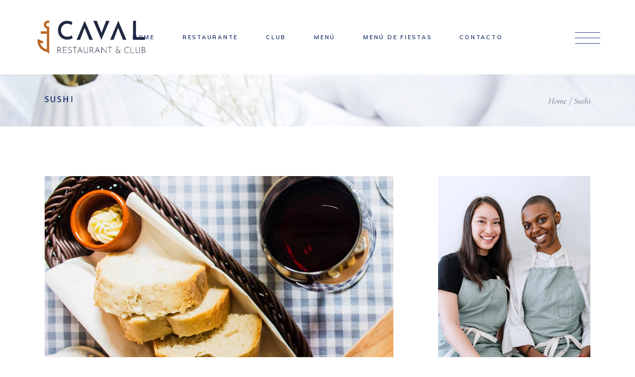

--- FILE ---
content_type: text/html; charset=UTF-8
request_url: https://caval.desarrollos-civir.com/category/sushi/
body_size: 18626
content:
<!DOCTYPE html>
<html lang="es">
<head>
	<meta charset="UTF-8">
	<meta name="viewport" content="width=device-width, initial-scale=1, user-scalable=yes">

	<title>Sushi &#8211; Caval Restaurant &amp; Club</title>
<meta name='robots' content='max-image-preview:large' />
<link rel='dns-prefetch' href='//fonts.googleapis.com' />
<link rel="alternate" type="application/rss+xml" title="Caval Restaurant &amp; Club &raquo; Feed" href="https://caval.desarrollos-civir.com/feed/" />
<link rel="alternate" type="application/rss+xml" title="Caval Restaurant &amp; Club &raquo; Feed de los comentarios" href="https://caval.desarrollos-civir.com/comments/feed/" />
<link rel="alternate" type="application/rss+xml" title="Caval Restaurant &amp; Club &raquo; Categoría Sushi del feed" href="https://caval.desarrollos-civir.com/category/sushi/feed/" />
<script type="text/javascript">
window._wpemojiSettings = {"baseUrl":"https:\/\/s.w.org\/images\/core\/emoji\/14.0.0\/72x72\/","ext":".png","svgUrl":"https:\/\/s.w.org\/images\/core\/emoji\/14.0.0\/svg\/","svgExt":".svg","source":{"concatemoji":"https:\/\/caval.desarrollos-civir.com\/wp-includes\/js\/wp-emoji-release.min.js?ver=6.3.2"}};
/*! This file is auto-generated */
!function(i,n){var o,s,e;function c(e){try{var t={supportTests:e,timestamp:(new Date).valueOf()};sessionStorage.setItem(o,JSON.stringify(t))}catch(e){}}function p(e,t,n){e.clearRect(0,0,e.canvas.width,e.canvas.height),e.fillText(t,0,0);var t=new Uint32Array(e.getImageData(0,0,e.canvas.width,e.canvas.height).data),r=(e.clearRect(0,0,e.canvas.width,e.canvas.height),e.fillText(n,0,0),new Uint32Array(e.getImageData(0,0,e.canvas.width,e.canvas.height).data));return t.every(function(e,t){return e===r[t]})}function u(e,t,n){switch(t){case"flag":return n(e,"\ud83c\udff3\ufe0f\u200d\u26a7\ufe0f","\ud83c\udff3\ufe0f\u200b\u26a7\ufe0f")?!1:!n(e,"\ud83c\uddfa\ud83c\uddf3","\ud83c\uddfa\u200b\ud83c\uddf3")&&!n(e,"\ud83c\udff4\udb40\udc67\udb40\udc62\udb40\udc65\udb40\udc6e\udb40\udc67\udb40\udc7f","\ud83c\udff4\u200b\udb40\udc67\u200b\udb40\udc62\u200b\udb40\udc65\u200b\udb40\udc6e\u200b\udb40\udc67\u200b\udb40\udc7f");case"emoji":return!n(e,"\ud83e\udef1\ud83c\udffb\u200d\ud83e\udef2\ud83c\udfff","\ud83e\udef1\ud83c\udffb\u200b\ud83e\udef2\ud83c\udfff")}return!1}function f(e,t,n){var r="undefined"!=typeof WorkerGlobalScope&&self instanceof WorkerGlobalScope?new OffscreenCanvas(300,150):i.createElement("canvas"),a=r.getContext("2d",{willReadFrequently:!0}),o=(a.textBaseline="top",a.font="600 32px Arial",{});return e.forEach(function(e){o[e]=t(a,e,n)}),o}function t(e){var t=i.createElement("script");t.src=e,t.defer=!0,i.head.appendChild(t)}"undefined"!=typeof Promise&&(o="wpEmojiSettingsSupports",s=["flag","emoji"],n.supports={everything:!0,everythingExceptFlag:!0},e=new Promise(function(e){i.addEventListener("DOMContentLoaded",e,{once:!0})}),new Promise(function(t){var n=function(){try{var e=JSON.parse(sessionStorage.getItem(o));if("object"==typeof e&&"number"==typeof e.timestamp&&(new Date).valueOf()<e.timestamp+604800&&"object"==typeof e.supportTests)return e.supportTests}catch(e){}return null}();if(!n){if("undefined"!=typeof Worker&&"undefined"!=typeof OffscreenCanvas&&"undefined"!=typeof URL&&URL.createObjectURL&&"undefined"!=typeof Blob)try{var e="postMessage("+f.toString()+"("+[JSON.stringify(s),u.toString(),p.toString()].join(",")+"));",r=new Blob([e],{type:"text/javascript"}),a=new Worker(URL.createObjectURL(r),{name:"wpTestEmojiSupports"});return void(a.onmessage=function(e){c(n=e.data),a.terminate(),t(n)})}catch(e){}c(n=f(s,u,p))}t(n)}).then(function(e){for(var t in e)n.supports[t]=e[t],n.supports.everything=n.supports.everything&&n.supports[t],"flag"!==t&&(n.supports.everythingExceptFlag=n.supports.everythingExceptFlag&&n.supports[t]);n.supports.everythingExceptFlag=n.supports.everythingExceptFlag&&!n.supports.flag,n.DOMReady=!1,n.readyCallback=function(){n.DOMReady=!0}}).then(function(){return e}).then(function(){var e;n.supports.everything||(n.readyCallback(),(e=n.source||{}).concatemoji?t(e.concatemoji):e.wpemoji&&e.twemoji&&(t(e.twemoji),t(e.wpemoji)))}))}((window,document),window._wpemojiSettings);
</script>
<style type="text/css">
img.wp-smiley,
img.emoji {
	display: inline !important;
	border: none !important;
	box-shadow: none !important;
	height: 1em !important;
	width: 1em !important;
	margin: 0 0.07em !important;
	vertical-align: -0.1em !important;
	background: none !important;
	padding: 0 !important;
}
</style>
	
<link rel='stylesheet' id='sbi_styles-css' href='https://caval.desarrollos-civir.com/wp-content/plugins/instagram-feed/css/sbi-styles.min.css?ver=6.3.1' type='text/css' media='all' />
<link rel='stylesheet' id='dripicons-css' href='https://caval.desarrollos-civir.com/wp-content/plugins/thalassa-core/inc/icons/dripicons/assets/css/dripicons.min.css?ver=6.3.2' type='text/css' media='all' />
<link rel='stylesheet' id='font-awesome-css' href='https://caval.desarrollos-civir.com/wp-content/plugins/thalassa-core/inc/icons/font-awesome/assets/css/all.min.css?ver=6.3.2' type='text/css' media='all' />
<link rel='stylesheet' id='ionicons-css' href='https://caval.desarrollos-civir.com/wp-content/plugins/thalassa-core/inc/icons/ionicons/assets/css/ionicons.min.css?ver=6.3.2' type='text/css' media='all' />
<link rel='stylesheet' id='material-icons-css' href='https://fonts.googleapis.com/icon?family=Material+Icons&#038;ver=6.3.2' type='text/css' media='all' />
<style id='classic-theme-styles-inline-css' type='text/css'>
/*! This file is auto-generated */
.wp-block-button__link{color:#fff;background-color:#32373c;border-radius:9999px;box-shadow:none;text-decoration:none;padding:calc(.667em + 2px) calc(1.333em + 2px);font-size:1.125em}.wp-block-file__button{background:#32373c;color:#fff;text-decoration:none}
</style>
<style id='global-styles-inline-css' type='text/css'>
body{--wp--preset--color--black: #000000;--wp--preset--color--cyan-bluish-gray: #abb8c3;--wp--preset--color--white: #ffffff;--wp--preset--color--pale-pink: #f78da7;--wp--preset--color--vivid-red: #cf2e2e;--wp--preset--color--luminous-vivid-orange: #ff6900;--wp--preset--color--luminous-vivid-amber: #fcb900;--wp--preset--color--light-green-cyan: #7bdcb5;--wp--preset--color--vivid-green-cyan: #00d084;--wp--preset--color--pale-cyan-blue: #8ed1fc;--wp--preset--color--vivid-cyan-blue: #0693e3;--wp--preset--color--vivid-purple: #9b51e0;--wp--preset--gradient--vivid-cyan-blue-to-vivid-purple: linear-gradient(135deg,rgba(6,147,227,1) 0%,rgb(155,81,224) 100%);--wp--preset--gradient--light-green-cyan-to-vivid-green-cyan: linear-gradient(135deg,rgb(122,220,180) 0%,rgb(0,208,130) 100%);--wp--preset--gradient--luminous-vivid-amber-to-luminous-vivid-orange: linear-gradient(135deg,rgba(252,185,0,1) 0%,rgba(255,105,0,1) 100%);--wp--preset--gradient--luminous-vivid-orange-to-vivid-red: linear-gradient(135deg,rgba(255,105,0,1) 0%,rgb(207,46,46) 100%);--wp--preset--gradient--very-light-gray-to-cyan-bluish-gray: linear-gradient(135deg,rgb(238,238,238) 0%,rgb(169,184,195) 100%);--wp--preset--gradient--cool-to-warm-spectrum: linear-gradient(135deg,rgb(74,234,220) 0%,rgb(151,120,209) 20%,rgb(207,42,186) 40%,rgb(238,44,130) 60%,rgb(251,105,98) 80%,rgb(254,248,76) 100%);--wp--preset--gradient--blush-light-purple: linear-gradient(135deg,rgb(255,206,236) 0%,rgb(152,150,240) 100%);--wp--preset--gradient--blush-bordeaux: linear-gradient(135deg,rgb(254,205,165) 0%,rgb(254,45,45) 50%,rgb(107,0,62) 100%);--wp--preset--gradient--luminous-dusk: linear-gradient(135deg,rgb(255,203,112) 0%,rgb(199,81,192) 50%,rgb(65,88,208) 100%);--wp--preset--gradient--pale-ocean: linear-gradient(135deg,rgb(255,245,203) 0%,rgb(182,227,212) 50%,rgb(51,167,181) 100%);--wp--preset--gradient--electric-grass: linear-gradient(135deg,rgb(202,248,128) 0%,rgb(113,206,126) 100%);--wp--preset--gradient--midnight: linear-gradient(135deg,rgb(2,3,129) 0%,rgb(40,116,252) 100%);--wp--preset--font-size--small: 13px;--wp--preset--font-size--medium: 20px;--wp--preset--font-size--large: 36px;--wp--preset--font-size--x-large: 42px;--wp--preset--spacing--20: 0.44rem;--wp--preset--spacing--30: 0.67rem;--wp--preset--spacing--40: 1rem;--wp--preset--spacing--50: 1.5rem;--wp--preset--spacing--60: 2.25rem;--wp--preset--spacing--70: 3.38rem;--wp--preset--spacing--80: 5.06rem;--wp--preset--shadow--natural: 6px 6px 9px rgba(0, 0, 0, 0.2);--wp--preset--shadow--deep: 12px 12px 50px rgba(0, 0, 0, 0.4);--wp--preset--shadow--sharp: 6px 6px 0px rgba(0, 0, 0, 0.2);--wp--preset--shadow--outlined: 6px 6px 0px -3px rgba(255, 255, 255, 1), 6px 6px rgba(0, 0, 0, 1);--wp--preset--shadow--crisp: 6px 6px 0px rgba(0, 0, 0, 1);}:where(.is-layout-flex){gap: 0.5em;}:where(.is-layout-grid){gap: 0.5em;}body .is-layout-flow > .alignleft{float: left;margin-inline-start: 0;margin-inline-end: 2em;}body .is-layout-flow > .alignright{float: right;margin-inline-start: 2em;margin-inline-end: 0;}body .is-layout-flow > .aligncenter{margin-left: auto !important;margin-right: auto !important;}body .is-layout-constrained > .alignleft{float: left;margin-inline-start: 0;margin-inline-end: 2em;}body .is-layout-constrained > .alignright{float: right;margin-inline-start: 2em;margin-inline-end: 0;}body .is-layout-constrained > .aligncenter{margin-left: auto !important;margin-right: auto !important;}body .is-layout-constrained > :where(:not(.alignleft):not(.alignright):not(.alignfull)){max-width: var(--wp--style--global--content-size);margin-left: auto !important;margin-right: auto !important;}body .is-layout-constrained > .alignwide{max-width: var(--wp--style--global--wide-size);}body .is-layout-flex{display: flex;}body .is-layout-flex{flex-wrap: wrap;align-items: center;}body .is-layout-flex > *{margin: 0;}body .is-layout-grid{display: grid;}body .is-layout-grid > *{margin: 0;}:where(.wp-block-columns.is-layout-flex){gap: 2em;}:where(.wp-block-columns.is-layout-grid){gap: 2em;}:where(.wp-block-post-template.is-layout-flex){gap: 1.25em;}:where(.wp-block-post-template.is-layout-grid){gap: 1.25em;}.has-black-color{color: var(--wp--preset--color--black) !important;}.has-cyan-bluish-gray-color{color: var(--wp--preset--color--cyan-bluish-gray) !important;}.has-white-color{color: var(--wp--preset--color--white) !important;}.has-pale-pink-color{color: var(--wp--preset--color--pale-pink) !important;}.has-vivid-red-color{color: var(--wp--preset--color--vivid-red) !important;}.has-luminous-vivid-orange-color{color: var(--wp--preset--color--luminous-vivid-orange) !important;}.has-luminous-vivid-amber-color{color: var(--wp--preset--color--luminous-vivid-amber) !important;}.has-light-green-cyan-color{color: var(--wp--preset--color--light-green-cyan) !important;}.has-vivid-green-cyan-color{color: var(--wp--preset--color--vivid-green-cyan) !important;}.has-pale-cyan-blue-color{color: var(--wp--preset--color--pale-cyan-blue) !important;}.has-vivid-cyan-blue-color{color: var(--wp--preset--color--vivid-cyan-blue) !important;}.has-vivid-purple-color{color: var(--wp--preset--color--vivid-purple) !important;}.has-black-background-color{background-color: var(--wp--preset--color--black) !important;}.has-cyan-bluish-gray-background-color{background-color: var(--wp--preset--color--cyan-bluish-gray) !important;}.has-white-background-color{background-color: var(--wp--preset--color--white) !important;}.has-pale-pink-background-color{background-color: var(--wp--preset--color--pale-pink) !important;}.has-vivid-red-background-color{background-color: var(--wp--preset--color--vivid-red) !important;}.has-luminous-vivid-orange-background-color{background-color: var(--wp--preset--color--luminous-vivid-orange) !important;}.has-luminous-vivid-amber-background-color{background-color: var(--wp--preset--color--luminous-vivid-amber) !important;}.has-light-green-cyan-background-color{background-color: var(--wp--preset--color--light-green-cyan) !important;}.has-vivid-green-cyan-background-color{background-color: var(--wp--preset--color--vivid-green-cyan) !important;}.has-pale-cyan-blue-background-color{background-color: var(--wp--preset--color--pale-cyan-blue) !important;}.has-vivid-cyan-blue-background-color{background-color: var(--wp--preset--color--vivid-cyan-blue) !important;}.has-vivid-purple-background-color{background-color: var(--wp--preset--color--vivid-purple) !important;}.has-black-border-color{border-color: var(--wp--preset--color--black) !important;}.has-cyan-bluish-gray-border-color{border-color: var(--wp--preset--color--cyan-bluish-gray) !important;}.has-white-border-color{border-color: var(--wp--preset--color--white) !important;}.has-pale-pink-border-color{border-color: var(--wp--preset--color--pale-pink) !important;}.has-vivid-red-border-color{border-color: var(--wp--preset--color--vivid-red) !important;}.has-luminous-vivid-orange-border-color{border-color: var(--wp--preset--color--luminous-vivid-orange) !important;}.has-luminous-vivid-amber-border-color{border-color: var(--wp--preset--color--luminous-vivid-amber) !important;}.has-light-green-cyan-border-color{border-color: var(--wp--preset--color--light-green-cyan) !important;}.has-vivid-green-cyan-border-color{border-color: var(--wp--preset--color--vivid-green-cyan) !important;}.has-pale-cyan-blue-border-color{border-color: var(--wp--preset--color--pale-cyan-blue) !important;}.has-vivid-cyan-blue-border-color{border-color: var(--wp--preset--color--vivid-cyan-blue) !important;}.has-vivid-purple-border-color{border-color: var(--wp--preset--color--vivid-purple) !important;}.has-vivid-cyan-blue-to-vivid-purple-gradient-background{background: var(--wp--preset--gradient--vivid-cyan-blue-to-vivid-purple) !important;}.has-light-green-cyan-to-vivid-green-cyan-gradient-background{background: var(--wp--preset--gradient--light-green-cyan-to-vivid-green-cyan) !important;}.has-luminous-vivid-amber-to-luminous-vivid-orange-gradient-background{background: var(--wp--preset--gradient--luminous-vivid-amber-to-luminous-vivid-orange) !important;}.has-luminous-vivid-orange-to-vivid-red-gradient-background{background: var(--wp--preset--gradient--luminous-vivid-orange-to-vivid-red) !important;}.has-very-light-gray-to-cyan-bluish-gray-gradient-background{background: var(--wp--preset--gradient--very-light-gray-to-cyan-bluish-gray) !important;}.has-cool-to-warm-spectrum-gradient-background{background: var(--wp--preset--gradient--cool-to-warm-spectrum) !important;}.has-blush-light-purple-gradient-background{background: var(--wp--preset--gradient--blush-light-purple) !important;}.has-blush-bordeaux-gradient-background{background: var(--wp--preset--gradient--blush-bordeaux) !important;}.has-luminous-dusk-gradient-background{background: var(--wp--preset--gradient--luminous-dusk) !important;}.has-pale-ocean-gradient-background{background: var(--wp--preset--gradient--pale-ocean) !important;}.has-electric-grass-gradient-background{background: var(--wp--preset--gradient--electric-grass) !important;}.has-midnight-gradient-background{background: var(--wp--preset--gradient--midnight) !important;}.has-small-font-size{font-size: var(--wp--preset--font-size--small) !important;}.has-medium-font-size{font-size: var(--wp--preset--font-size--medium) !important;}.has-large-font-size{font-size: var(--wp--preset--font-size--large) !important;}.has-x-large-font-size{font-size: var(--wp--preset--font-size--x-large) !important;}
.wp-block-navigation a:where(:not(.wp-element-button)){color: inherit;}
:where(.wp-block-post-template.is-layout-flex){gap: 1.25em;}:where(.wp-block-post-template.is-layout-grid){gap: 1.25em;}
:where(.wp-block-columns.is-layout-flex){gap: 2em;}:where(.wp-block-columns.is-layout-grid){gap: 2em;}
.wp-block-pullquote{font-size: 1.5em;line-height: 1.6;}
</style>
<link rel='stylesheet' id='contact-form-7-css' href='https://caval.desarrollos-civir.com/wp-content/plugins/contact-form-7/includes/css/styles.css?ver=5.9.4' type='text/css' media='all' />
<link rel='stylesheet' id='ctf_styles-css' href='https://caval.desarrollos-civir.com/wp-content/plugins/custom-twitter-feeds/css/ctf-styles.min.css?ver=2.2.2' type='text/css' media='all' />
<link rel='stylesheet' id='hfe-style-css' href='https://caval.desarrollos-civir.com/wp-content/plugins/header-footer-elementor/assets/css/header-footer-elementor.css?ver=1.6.31' type='text/css' media='all' />
<link rel='stylesheet' id='thalassa-core-elementor-css' href='https://caval.desarrollos-civir.com/wp-content/plugins/thalassa-core/inc/plugins/elementor/assets/css/elementor.min.css?ver=6.3.2' type='text/css' media='all' />
<link rel='stylesheet' id='elementor-icons-css' href='https://caval.desarrollos-civir.com/wp-content/plugins/elementor/assets/lib/eicons/css/elementor-icons.min.css?ver=5.29.0' type='text/css' media='all' />
<link rel='stylesheet' id='elementor-frontend-css' href='https://caval.desarrollos-civir.com/wp-content/plugins/elementor/assets/css/frontend-lite.min.css?ver=3.21.5' type='text/css' media='all' />
<link rel='stylesheet' id='swiper-css' href='https://caval.desarrollos-civir.com/wp-content/plugins/elementor/assets/lib/swiper/v8/css/swiper.min.css?ver=8.4.5' type='text/css' media='all' />
<link rel='stylesheet' id='elementor-post-5-css' href='https://caval.desarrollos-civir.com/wp-content/uploads/elementor/css/post-5.css?ver=1715961587' type='text/css' media='all' />
<link rel='stylesheet' id='sbistyles-css' href='https://caval.desarrollos-civir.com/wp-content/plugins/instagram-feed/css/sbi-styles.min.css?ver=6.3.1' type='text/css' media='all' />
<link rel='stylesheet' id='elementor-global-css' href='https://caval.desarrollos-civir.com/wp-content/uploads/elementor/css/global.css?ver=1715961586' type='text/css' media='all' />
<link rel='stylesheet' id='perfect-scrollbar-css' href='https://caval.desarrollos-civir.com/wp-content/plugins/thalassa-core/assets/plugins/perfect-scrollbar/perfect-scrollbar.css?ver=6.3.2' type='text/css' media='all' />
<link rel='stylesheet' id='magnific-popup-css' href='https://caval.desarrollos-civir.com/wp-content/plugins/thalassa-core/assets/plugins/magnific-popup/magnific-popup.css?ver=6.3.2' type='text/css' media='all' />
<link rel='stylesheet' id='thalassa-main-css' href='https://caval.desarrollos-civir.com/wp-content/themes/thalassa/assets/css/main.min.css?ver=6.3.2' type='text/css' media='all' />
<link rel='stylesheet' id='thalassa-core-style-css' href='https://caval.desarrollos-civir.com/wp-content/plugins/thalassa-core/assets/css/thalassa-core.min.css?ver=6.3.2' type='text/css' media='all' />
<link rel='stylesheet' id='thalassa-child-style-css' href='https://caval.desarrollos-civir.com/wp-content/themes/thalassa-child/style.css?ver=6.3.2' type='text/css' media='all' />
<link rel='stylesheet' id='thalassa-google-fonts-css' href='https://fonts.googleapis.com/css?family=Cormorant+Garamond%3A300%2C400%2C400i%2C500%2C600%2C700%7CMulish%3A300%2C400%2C400i%2C500%2C600%2C700%7CJosefin+Sans%3A300%2C400%2C400i%2C500%2C600%2C700&#038;subset=latin-ext&#038;display=swap&#038;ver=1.0.0' type='text/css' media='all' />
<link rel='stylesheet' id='thalassa-style-css' href='https://caval.desarrollos-civir.com/wp-content/themes/thalassa/style.css?ver=6.3.2' type='text/css' media='all' />
<style id='thalassa-style-inline-css' type='text/css'>
#qodef-page-footer-top-area { background-image: url(https://caval.desarrollos-civir.com/wp-content/uploads/2023/11/footer-bg-scaled-1.jpg);border-top-color: #cdd1d9;border-top-width: 0px;}#qodef-page-footer-top-area-inner { padding-top: 0px;padding-bottom: 20px;}#qodef-page-footer-bottom-area { border-top-color: rgba(205,209,217,0);border-top-width: 1px;}#qodef-page-inner { padding: 100px 0px;}@media only screen and (max-width: 1024px) { #qodef-page-inner { padding: 100px 0px;}}.qodef-header-sticky .qodef-header-sticky-inner { padding-left: 70px;padding-right: 70px;}#qodef-page-header .qodef-header-logo-link { height: 82px;}#qodef-side-area { background-color: #eef9fd;}.qodef-page-title { height: 105px;background-image: url(https://caval.desarrollos-civir.com/wp-content/uploads/2021/07/shop-title-2.jpg);}h1, .qodef-h1 { font-family: "Josefin Sans";font-weight: 600;}h2, .qodef-h2 { font-family: "Josefin Sans";}h3, .qodef-h3 { font-family: "Josefin Sans";}.qodef-header--standard #qodef-page-header { height: 150px;}.qodef-header--standard #qodef-page-header-inner { padding-left: 70px;padding-right: 70px;}
</style>
<link rel='stylesheet' id='eael-general-css' href='https://caval.desarrollos-civir.com/wp-content/plugins/essential-addons-for-elementor-lite/assets/front-end/css/view/general.min.css?ver=5.9.21' type='text/css' media='all' />
<link rel='stylesheet' id='google-fonts-1-css' href='https://fonts.googleapis.com/css?family=Josefin+Sans%3A100%2C100italic%2C200%2C200italic%2C300%2C300italic%2C400%2C400italic%2C500%2C500italic%2C600%2C600italic%2C700%2C700italic%2C800%2C800italic%2C900%2C900italic%7CMulish%3A100%2C100italic%2C200%2C200italic%2C300%2C300italic%2C400%2C400italic%2C500%2C500italic%2C600%2C600italic%2C700%2C700italic%2C800%2C800italic%2C900%2C900italic&#038;display=swap&#038;ver=6.3.2' type='text/css' media='all' />
<link rel="preconnect" href="https://fonts.gstatic.com/" crossorigin><script type='text/javascript' src='https://caval.desarrollos-civir.com/wp-includes/js/jquery/jquery.min.js?ver=3.7.0' id='jquery-core-js'></script>
<script type='text/javascript' src='https://caval.desarrollos-civir.com/wp-includes/js/jquery/jquery-migrate.min.js?ver=3.4.1' id='jquery-migrate-js'></script>
<link rel="https://api.w.org/" href="https://caval.desarrollos-civir.com/wp-json/" /><link rel="alternate" type="application/json" href="https://caval.desarrollos-civir.com/wp-json/wp/v2/categories/7" /><link rel="EditURI" type="application/rsd+xml" title="RSD" href="https://caval.desarrollos-civir.com/xmlrpc.php?rsd" />
<meta name="generator" content="WordPress 6.3.2" />
<meta name="generator" content="Elementor 3.21.5; features: e_optimized_assets_loading, e_optimized_css_loading, additional_custom_breakpoints; settings: css_print_method-external, google_font-enabled, font_display-swap">
<meta name="generator" content="Powered by Slider Revolution 6.5.4 - responsive, Mobile-Friendly Slider Plugin for WordPress with comfortable drag and drop interface." />
<link rel="icon" href="https://caval.desarrollos-civir.com/wp-content/uploads/2023/07/ICO-150x150.jpg" sizes="32x32" />
<link rel="icon" href="https://caval.desarrollos-civir.com/wp-content/uploads/2023/07/ICO.jpg" sizes="192x192" />
<link rel="apple-touch-icon" href="https://caval.desarrollos-civir.com/wp-content/uploads/2023/07/ICO.jpg" />
<meta name="msapplication-TileImage" content="https://caval.desarrollos-civir.com/wp-content/uploads/2023/07/ICO.jpg" />
<script type="text/javascript">function setREVStartSize(e){
			//window.requestAnimationFrame(function() {				 
				window.RSIW = window.RSIW===undefined ? window.innerWidth : window.RSIW;	
				window.RSIH = window.RSIH===undefined ? window.innerHeight : window.RSIH;	
				try {								
					var pw = document.getElementById(e.c).parentNode.offsetWidth,
						newh;
					pw = pw===0 || isNaN(pw) ? window.RSIW : pw;
					e.tabw = e.tabw===undefined ? 0 : parseInt(e.tabw);
					e.thumbw = e.thumbw===undefined ? 0 : parseInt(e.thumbw);
					e.tabh = e.tabh===undefined ? 0 : parseInt(e.tabh);
					e.thumbh = e.thumbh===undefined ? 0 : parseInt(e.thumbh);
					e.tabhide = e.tabhide===undefined ? 0 : parseInt(e.tabhide);
					e.thumbhide = e.thumbhide===undefined ? 0 : parseInt(e.thumbhide);
					e.mh = e.mh===undefined || e.mh=="" || e.mh==="auto" ? 0 : parseInt(e.mh,0);		
					if(e.layout==="fullscreen" || e.l==="fullscreen") 						
						newh = Math.max(e.mh,window.RSIH);					
					else{					
						e.gw = Array.isArray(e.gw) ? e.gw : [e.gw];
						for (var i in e.rl) if (e.gw[i]===undefined || e.gw[i]===0) e.gw[i] = e.gw[i-1];					
						e.gh = e.el===undefined || e.el==="" || (Array.isArray(e.el) && e.el.length==0)? e.gh : e.el;
						e.gh = Array.isArray(e.gh) ? e.gh : [e.gh];
						for (var i in e.rl) if (e.gh[i]===undefined || e.gh[i]===0) e.gh[i] = e.gh[i-1];
											
						var nl = new Array(e.rl.length),
							ix = 0,						
							sl;					
						e.tabw = e.tabhide>=pw ? 0 : e.tabw;
						e.thumbw = e.thumbhide>=pw ? 0 : e.thumbw;
						e.tabh = e.tabhide>=pw ? 0 : e.tabh;
						e.thumbh = e.thumbhide>=pw ? 0 : e.thumbh;					
						for (var i in e.rl) nl[i] = e.rl[i]<window.RSIW ? 0 : e.rl[i];
						sl = nl[0];									
						for (var i in nl) if (sl>nl[i] && nl[i]>0) { sl = nl[i]; ix=i;}															
						var m = pw>(e.gw[ix]+e.tabw+e.thumbw) ? 1 : (pw-(e.tabw+e.thumbw)) / (e.gw[ix]);					
						newh =  (e.gh[ix] * m) + (e.tabh + e.thumbh);
					}
					var el = document.getElementById(e.c);
					if (el!==null && el) el.style.height = newh+"px";					
					el = document.getElementById(e.c+"_wrapper");
					if (el!==null && el) el.style.height = newh+"px";
				} catch(e){
					console.log("Failure at Presize of Slider:" + e)
				}					   
			//});
		  };</script>
		<style type="text/css" id="wp-custom-css">
			.menu-size
.qodef-h3, h3 {
    font-family: "Josefin Sans",serif;
    font-style: normal;
    text-transform: uppercase;
    color: #001c58;
    font-size: 16px;
    font-weight: 500;
    line-height: 1.364em;
    letter-spacing: .15em;
    margin: 25px 0;
    -ms-word-wrap: break-word;
    word-wrap: break-word;
}		</style>
		</head>
<body class="archive category category-sushi category-7 wp-custom-logo qode-framework-1.1.5 ehf-template-thalassa ehf-stylesheet-thalassa-child qodef-age-verification--opened qodef-back-to-top--enabled  qodef-header--standard qodef-header-appearance--sticky qodef-mobile-header--standard qodef-drop-down-second--full-width qodef-drop-down-second--default thalassa-core-1.0 thalassa-child-1.0 thalassa-1.0 qodef-content-grid-1300 qodef-header-standard--center qodef-search--minimal elementor-default elementor-kit-5" itemscope itemtype="https://schema.org/WebPage">
	<a class="skip-link screen-reader-text" href="#qodef-page-content">Skip to the content</a>	<div id="qodef-page-wrapper" class="">
		<header id="qodef-page-header"  role="banner">
		<div id="qodef-page-header-inner" class="">
		<div class="qodef-header-wrapper">
	<div class="qodef-header-logo">
		<a itemprop="url" class="qodef-header-logo-link qodef-height--set qodef-source--image" href="https://caval.desarrollos-civir.com/" rel="home">
	<img width="4564" height="1628" src="https://caval.desarrollos-civir.com/wp-content/uploads/2023/07/logos-caval_azul.png" class="qodef-header-logo-image qodef--main qodef--customizer" alt="Caval Restaurant &amp; Club" decoding="async" itemprop="logo" srcset="https://caval.desarrollos-civir.com/wp-content/uploads/2023/07/logos-caval_azul.png 4564w, https://caval.desarrollos-civir.com/wp-content/uploads/2023/07/logos-caval_azul-300x107.png 300w, https://caval.desarrollos-civir.com/wp-content/uploads/2023/07/logos-caval_azul-1024x365.png 1024w, https://caval.desarrollos-civir.com/wp-content/uploads/2023/07/logos-caval_azul-768x274.png 768w, https://caval.desarrollos-civir.com/wp-content/uploads/2023/07/logos-caval_azul-1536x548.png 1536w, https://caval.desarrollos-civir.com/wp-content/uploads/2023/07/logos-caval_azul-2048x731.png 2048w" sizes="(max-width: 4564px) 100vw, 4564px" /><img width="298" height="164" src="https://caval.desarrollos-civir.com/wp-content/uploads/2021/07/thalassa-logo.png" class="qodef-header-logo-image qodef--dark" alt="logo dark" itemprop="image" /><img loading="lazy" width="298" height="164" src="https://caval.desarrollos-civir.com/wp-content/uploads/2021/07/thalassa-logo.png" class="qodef-header-logo-image qodef--light" alt="logo light" itemprop="image" /></a>
	</div>
		<nav class="qodef-header-navigation" role="navigation" aria-label="Top Menu">
		<ul id="menu-divided-left-home-4" class="menu"><li class="menu-item menu-item-type-post_type menu-item-object-page menu-item-home menu-item-9338"><a href="https://caval.desarrollos-civir.com/"><span class="qodef-menu-item-text">Home</span></a></li>
<li class="menu-item menu-item-type-post_type menu-item-object-page menu-item-9146"><a href="https://caval.desarrollos-civir.com/restaurante/"><span class="qodef-menu-item-text">Restaurante</span></a></li>
<li class="menu-item menu-item-type-post_type menu-item-object-page menu-item-9325"><a href="https://caval.desarrollos-civir.com/night-club/"><span class="qodef-menu-item-text">Club</span></a></li>
<li class="menu-item menu-item-type-post_type menu-item-object-page menu-item-8075 qodef-anchor"><a href="https://caval.desarrollos-civir.com/our-menu/"><span class="qodef-menu-item-text">Menú</span></a></li>
<li class="menu-item menu-item-type-post_type menu-item-object-page menu-item-9324"><a href="https://caval.desarrollos-civir.com/menu-de-fiestas/"><span class="qodef-menu-item-text">Menú de fiestas</span></a></li>
<li class="menu-item menu-item-type-post_type menu-item-object-page menu-item-8078"><a href="https://caval.desarrollos-civir.com/contacto/"><span class="qodef-menu-item-text">Contacto</span></a></li>
</ul>	</nav>
	<div class="qodef-widget-holder qodef--one">
		<div id="thalassa_core_side_area_opener-2" class="widget widget_thalassa_core_side_area_opener qodef-header-widget-area-one" data-area="header-widget-one"><a href="javascript:void(0)"  class="qodef-opener-icon qodef-m qodef-source--predefined qodef-side-area-opener"  >
	<span class="qodef-m-icon qodef--open">
		<span class="qodef-m-lines"><span class="qodef-m-line qodef--1"></span><span class="qodef-m-line qodef--2"></span><span class="qodef-m-line qodef--3"></span></span>	</span>
		</a>
</div>	</div>
</div>
	</div>
	<div class="qodef-header-sticky qodef-custom-header-layout qodef-appearance--down">
	<div class="qodef-header-sticky-inner ">
		<div class="qodef-header-wrapper">
			<div class="qodef-header-logo">
				<a itemprop="url" class="qodef-header-logo-link qodef-height--set qodef-source--image" href="https://caval.desarrollos-civir.com/" rel="home">
	<img width="4564" height="1628" src="https://caval.desarrollos-civir.com/wp-content/uploads/2023/07/logos-caval_azul.png" class="qodef-header-logo-image qodef--main qodef--customizer" alt="Caval Restaurant &amp; Club" decoding="async" itemprop="logo" srcset="https://caval.desarrollos-civir.com/wp-content/uploads/2023/07/logos-caval_azul.png 4564w, https://caval.desarrollos-civir.com/wp-content/uploads/2023/07/logos-caval_azul-300x107.png 300w, https://caval.desarrollos-civir.com/wp-content/uploads/2023/07/logos-caval_azul-1024x365.png 1024w, https://caval.desarrollos-civir.com/wp-content/uploads/2023/07/logos-caval_azul-768x274.png 768w, https://caval.desarrollos-civir.com/wp-content/uploads/2023/07/logos-caval_azul-1536x548.png 1536w, https://caval.desarrollos-civir.com/wp-content/uploads/2023/07/logos-caval_azul-2048x731.png 2048w" sizes="(max-width: 4564px) 100vw, 4564px" /></a>
			</div>
				<nav class="qodef-header-navigation" role="navigation" aria-label="Top Menu">
		<ul id="menu-divided-left-home-5" class="menu"><li class="menu-item menu-item-type-post_type menu-item-object-page menu-item-home menu-item-9338"><a href="https://caval.desarrollos-civir.com/"><span class="qodef-menu-item-text">Home</span></a></li>
<li class="menu-item menu-item-type-post_type menu-item-object-page menu-item-9146"><a href="https://caval.desarrollos-civir.com/restaurante/"><span class="qodef-menu-item-text">Restaurante</span></a></li>
<li class="menu-item menu-item-type-post_type menu-item-object-page menu-item-9325"><a href="https://caval.desarrollos-civir.com/night-club/"><span class="qodef-menu-item-text">Club</span></a></li>
<li class="menu-item menu-item-type-post_type menu-item-object-page menu-item-8075 qodef-anchor"><a href="https://caval.desarrollos-civir.com/our-menu/"><span class="qodef-menu-item-text">Menú</span></a></li>
<li class="menu-item menu-item-type-post_type menu-item-object-page menu-item-9324"><a href="https://caval.desarrollos-civir.com/menu-de-fiestas/"><span class="qodef-menu-item-text">Menú de fiestas</span></a></li>
<li class="menu-item menu-item-type-post_type menu-item-object-page menu-item-8078"><a href="https://caval.desarrollos-civir.com/contacto/"><span class="qodef-menu-item-text">Contacto</span></a></li>
</ul>	</nav>
	<div class="qodef-widget-holder qodef--one">
		<div id="thalassa_core_side_area_opener-4" class="widget widget_thalassa_core_side_area_opener qodef-sticky-right"><a href="javascript:void(0)"  class="qodef-opener-icon qodef-m qodef-source--predefined qodef-side-area-opener"  >
	<span class="qodef-m-icon qodef--open">
		<span class="qodef-m-lines"><span class="qodef-m-line qodef--1"></span><span class="qodef-m-line qodef--2"></span><span class="qodef-m-line qodef--3"></span></span>	</span>
		</a>
</div>	</div>
		</div>

			</div>
</div>
</header>
<header id="qodef-page-mobile-header" role="banner">
		<div id="qodef-page-mobile-header-inner" class="">
		<a itemprop="url" class="qodef-mobile-header-logo-link qodef-height--not-set qodef-source--image" href="https://caval.desarrollos-civir.com/" rel="home">
	<img width="4564" height="1628" src="https://caval.desarrollos-civir.com/wp-content/uploads/2023/07/logos-caval_azul.png" class="qodef-header-logo-image qodef--main qodef--customizer" alt="Caval Restaurant &amp; Club" decoding="async" itemprop="logo" srcset="https://caval.desarrollos-civir.com/wp-content/uploads/2023/07/logos-caval_azul.png 4564w, https://caval.desarrollos-civir.com/wp-content/uploads/2023/07/logos-caval_azul-300x107.png 300w, https://caval.desarrollos-civir.com/wp-content/uploads/2023/07/logos-caval_azul-1024x365.png 1024w, https://caval.desarrollos-civir.com/wp-content/uploads/2023/07/logos-caval_azul-768x274.png 768w, https://caval.desarrollos-civir.com/wp-content/uploads/2023/07/logos-caval_azul-1536x548.png 1536w, https://caval.desarrollos-civir.com/wp-content/uploads/2023/07/logos-caval_azul-2048x731.png 2048w" sizes="(max-width: 4564px) 100vw, 4564px" /></a>
<a href="javascript:void(0)"  class="qodef-opener-icon qodef-m qodef-source--predefined qodef-mobile-header-opener"  >
	<span class="qodef-m-icon qodef--open">
		<span class="qodef-m-lines"><span class="qodef-m-line qodef--1"></span><span class="qodef-m-line qodef--2"></span><span class="qodef-m-line qodef--3"></span></span>	</span>
			<span class="qodef-m-icon qodef--close">
			<span class="qodef-m-lines"><span class="qodef-m-line qodef--1"></span><span class="qodef-m-line qodef--2"></span></span>		</span>
		</a>
	</div>
		<nav class="qodef-mobile-header-navigation" role="navigation" aria-label="Mobile Menu">
		<ul id="menu-divided-left-home-7" class=""><li class="menu-item menu-item-type-post_type menu-item-object-page menu-item-home menu-item-9338"><a href="https://caval.desarrollos-civir.com/"><span class="qodef-menu-item-text">Home</span></a></li>
<li class="menu-item menu-item-type-post_type menu-item-object-page menu-item-9146"><a href="https://caval.desarrollos-civir.com/restaurante/"><span class="qodef-menu-item-text">Restaurante</span></a></li>
<li class="menu-item menu-item-type-post_type menu-item-object-page menu-item-9325"><a href="https://caval.desarrollos-civir.com/night-club/"><span class="qodef-menu-item-text">Club</span></a></li>
<li class="menu-item menu-item-type-post_type menu-item-object-page menu-item-8075 qodef-anchor"><a href="https://caval.desarrollos-civir.com/our-menu/"><span class="qodef-menu-item-text">Menú</span></a></li>
<li class="menu-item menu-item-type-post_type menu-item-object-page menu-item-9324"><a href="https://caval.desarrollos-civir.com/menu-de-fiestas/"><span class="qodef-menu-item-text">Menú de fiestas</span></a></li>
<li class="menu-item menu-item-type-post_type menu-item-object-page menu-item-8078"><a href="https://caval.desarrollos-civir.com/contacto/"><span class="qodef-menu-item-text">Contacto</span></a></li>
</ul>	</nav>
</header>
		<div id="qodef-page-outer">
			<div class="qodef-page-title qodef-m qodef-title--standard-with-breadcrumbs qodef-alignment--center qodef-vertical-alignment--header-bottom qodef--has-image">
		<div class="qodef-m-inner">
		<div class="qodef-m-content qodef-content-grid ">
	<h3 class="qodef-m-title entry-title">
		Sushi	</h3>
	<div itemprop="breadcrumb" class="qodef-breadcrumbs"><a itemprop="url" class="qodef-breadcrumbs-link" href="https://caval.desarrollos-civir.com/"><span itemprop="title">Home</span></a><span class="qodef-breadcrumbs-separator"></span><span itemprop="title" class="qodef-breadcrumbs-current">Sushi</span></div></div>
	</div>
	</div>
			<div id="qodef-page-inner" class="qodef-content-grid">
<main id="qodef-page-content" class="qodef-grid qodef-layout--template qodef-gutter--gigantic" role="main">
	<div class="qodef-grid-inner clear">
		<div class="qodef-grid-item qodef-page-content-section qodef-col--8">
		<div class="qodef-blog qodef-m qodef--list">
		<article class="qodef-blog-item qodef-e post-1313 post type-post status-publish format-standard has-post-thumbnail hentry category-seafood category-sushi tag-dinner tag-easy tag-recipes tag-vegan">
	<div class="qodef-e-inner">
		<div class="qodef-e-media">
		<div class="qodef-e-media-image">
					<a itemprop="url" href="https://caval.desarrollos-civir.com/chrispy-potatoes/">
					<img loading="lazy" width="1300" height="760" src="https://caval.desarrollos-civir.com/wp-content/uploads/2021/04/blog-single-img8.jpg" class="attachment-full size-full wp-post-image" alt="j" decoding="async" srcset="https://caval.desarrollos-civir.com/wp-content/uploads/2021/04/blog-single-img8.jpg 1300w, https://caval.desarrollos-civir.com/wp-content/uploads/2021/04/blog-single-img8-300x175.jpg 300w, https://caval.desarrollos-civir.com/wp-content/uploads/2021/04/blog-single-img8-1024x599.jpg 1024w, https://caval.desarrollos-civir.com/wp-content/uploads/2021/04/blog-single-img8-768x449.jpg 768w" sizes="(max-width: 1300px) 100vw, 1300px" />					</a>
					</div>
</div>
		<div class="qodef-e-content">
			<div class="qodef-e-top-holder">
				<div class="qodef-e-info">
					<a itemprop="dateCreated" href="https://caval.desarrollos-civir.com/2021/04/" class="entry-date published updated">
	28 de abril de 2021</a><div class="qodef-info-separator-end"></div><a href="https://caval.desarrollos-civir.com/category/seafood/" rel="tag">Seafood</a><span class="qodef-info-separator-single"></span><a href="https://caval.desarrollos-civir.com/category/sushi/" rel="tag">Sushi</a><div class="qodef-info-separator-end"></div><a itemprop="author" href="https://caval.desarrollos-civir.com/author/restaurantecaval_com_user/" class="qodef-e-info-author">
	restaurantecaval_com_user</a><div class="qodef-info-separator-end"></div>				</div>
			</div>
			<div class="qodef-e-text">
				<h2 itemprop="name" class="qodef-e-title entry-title">
			<a itemprop="url" class="qodef-e-title-link" href="https://caval.desarrollos-civir.com/chrispy-potatoes/">
			Chrispy Potatoes			</a>
	</h2>
		<p itemprop="description" class="qodef-e-excerpt">Egestas sed sed risus pretium quam. Fringilla ut morbi tincidunt augue interdum velit euismod. Pretium aenean pharetra magna ac placerat vestibulum lectus mauris. Id donec ultrices</p>
				</div>
			<div class="qodef-e-bottom-holder">
				<div class="qodef-e-left">
						<div class="qodef-e-read-more">
		<a class="qodef-shortcode qodef-m  qodef-button qodef-layout--textual  qodef-html--link" href="https://caval.desarrollos-civir.com/chrispy-potatoes/" target="_self"  >	<span class="qodef-m-text">Read More</span></a>	</div>
				</div>
			</div>
		</div>
	</div>
</article>
	</div>
</div>
	<div class="qodef-grid-item qodef-page-sidebar-section qodef-col--4">
			<aside id="qodef-page-sidebar" role="complementary">
		<div id="thalassa_core_single_image-2" class="widget widget_thalassa_core_single_image" data-area="qodef-main-sidebar"><div class="qodef-shortcode qodef-m  qodef-single-image qodef-layout--default  ">		<div class="qodef-m-image" >						<img loading="lazy" width="800" height="1042" src="https://caval.desarrollos-civir.com/wp-content/uploads/2021/04/blog-sidebar-img1.jpg" class="attachment-full size-full" alt="j" decoding="async" srcset="https://caval.desarrollos-civir.com/wp-content/uploads/2021/04/blog-sidebar-img1.jpg 800w, https://caval.desarrollos-civir.com/wp-content/uploads/2021/04/blog-sidebar-img1-230x300.jpg 230w, https://caval.desarrollos-civir.com/wp-content/uploads/2021/04/blog-sidebar-img1-786x1024.jpg 786w, https://caval.desarrollos-civir.com/wp-content/uploads/2021/04/blog-sidebar-img1-768x1000.jpg 768w" sizes="(max-width: 800px) 100vw, 800px" />					</div></div></div><div id="custom_html-4" class="widget_text widget widget_custom_html" data-area="qodef-main-sidebar"><div class="textwidget custom-html-widget"><h3 style="margin:-13px 0px -5px;">
	About Authors
</h3></div></div><div id="text-5" class="widget widget_text" data-area="qodef-main-sidebar">			<div class="textwidget"><p>Elementum integer enim neque volutpat ac tincidunt vitae semper quis. Vulputate eu scelerisque imperdiet endet quis proin.</p>
</div>
		</div><div id="categories-2" class="widget widget_categories" data-area="qodef-main-sidebar"><h3 class="qodef-widget-title">Categories</h3>
			<ul>
					<li class="cat-item cat-item-2"><a href="https://caval.desarrollos-civir.com/category/fish/">Fish</a> (1)
</li>
	<li class="cat-item cat-item-3"><a href="https://caval.desarrollos-civir.com/category/fish-recipes/">Fish Recipes</a> (3)
</li>
	<li class="cat-item cat-item-4"><a href="https://caval.desarrollos-civir.com/category/oysters/">Oysters</a> (4)
</li>
	<li class="cat-item cat-item-6"><a href="https://caval.desarrollos-civir.com/category/seafood/">Seafood</a> (12)
</li>
	<li class="cat-item cat-item-1"><a href="https://caval.desarrollos-civir.com/category/sin-categoria/">Sin categoría</a> (1)
</li>
	<li class="cat-item cat-item-7 current-cat"><a aria-current="page" href="https://caval.desarrollos-civir.com/category/sushi/">Sushi</a> (1)
</li>
			</ul>

			</div><div id="thalassa_core_separator-3" class="widget widget_thalassa_core_separator" data-area="qodef-main-sidebar"><div class="qodef-shortcode qodef-m  qodef-separator clear ">	<div class="qodef-m-line" style="border-color: #ffffff;margin-top: 0px"></div></div></div><div id="thalassa_core_blog_list-2" class="widget widget_thalassa_core_blog_list" data-area="qodef-main-sidebar"><h3 class="qodef-widget-title">Latest Posts</h3><div class="qodef-shortcode qodef-m  qodef-blog qodef-item-layout--simple  qodef-grid qodef-layout--columns  qodef-gutter--small qodef-col-num--1 qodef-item-layout--simple qodef--no-bottom-space qodef-pagination--off qodef-responsive--predefined qodef-swiper-pagination--on" data-options="{&quot;plugin&quot;:&quot;thalassa_core&quot;,&quot;module&quot;:&quot;blog\/shortcodes&quot;,&quot;shortcode&quot;:&quot;blog-list&quot;,&quot;post_type&quot;:&quot;post&quot;,&quot;next_page&quot;:&quot;2&quot;,&quot;max_pages_num&quot;:4,&quot;behavior&quot;:&quot;columns&quot;,&quot;images_proportion&quot;:&quot;thalassa_core_image_size_square&quot;,&quot;columns&quot;:&quot;1&quot;,&quot;columns_responsive&quot;:&quot;predefined&quot;,&quot;columns_1440&quot;:&quot;3&quot;,&quot;columns_1366&quot;:&quot;3&quot;,&quot;columns_1024&quot;:&quot;3&quot;,&quot;columns_768&quot;:&quot;3&quot;,&quot;columns_680&quot;:&quot;3&quot;,&quot;columns_480&quot;:&quot;3&quot;,&quot;space&quot;:&quot;small&quot;,&quot;posts_per_page&quot;:&quot;3&quot;,&quot;orderby&quot;:&quot;menu_order&quot;,&quot;order&quot;:&quot;DESC&quot;,&quot;additional_params&quot;:&quot;tax&quot;,&quot;tax&quot;:&quot;category&quot;,&quot;tax_slug&quot;:&quot;seafood&quot;,&quot;layout&quot;:&quot;simple&quot;,&quot;title_tag&quot;:&quot;h5&quot;,&quot;hover_animation&quot;:&quot;no&quot;,&quot;pagination_type&quot;:&quot;no-pagination&quot;,&quot;enable_image&quot;:&quot;yes&quot;,&quot;enable_date&quot;:&quot;yes&quot;,&quot;enable_category&quot;:&quot;no&quot;,&quot;enable_author&quot;:&quot;no&quot;,&quot;enable_excerpt&quot;:&quot;no&quot;,&quot;enable_read_more&quot;:&quot;no&quot;,&quot;object_class_name&quot;:&quot;ThalassaCore_Blog_List_Shortcode&quot;,&quot;taxonomy_filter&quot;:&quot;category&quot;,&quot;additional_query_args&quot;:{&quot;tax_query&quot;:[{&quot;taxonomy&quot;:&quot;category&quot;,&quot;field&quot;:&quot;slug&quot;,&quot;terms&quot;:&quot;seafood&quot;}]},&quot;space_value&quot;:10}">		<div class="qodef-grid-inner clear">		<article class="qodef-e qodef-blog-item qodef-grid-item qodef-item--square post-1329 post type-post status-publish format-standard has-post-thumbnail hentry category-seafood tag-dinner tag-easy tag-recipes tag-vegan">	<div class="qodef-e-inner">			<div class="qodef-e-media-image">		<a itemprop="url" href="https://caval.desarrollos-civir.com/smoked-octopus/">			<img loading="lazy" width="650" height="650" src="https://caval.desarrollos-civir.com/wp-content/uploads/2021/04/blog-single-img10-650x650.jpg" class="attachment-thalassa_core_image_size_square size-thalassa_core_image_size_square" alt="j" decoding="async" srcset="https://caval.desarrollos-civir.com/wp-content/uploads/2021/04/blog-single-img10-650x650.jpg 650w, https://caval.desarrollos-civir.com/wp-content/uploads/2021/04/blog-single-img10-150x150.jpg 150w" sizes="(max-width: 650px) 100vw, 650px" />		</a>	</div>		<div class="qodef-e-content">			<div class="qodef-e-text">				<h5 itemprop="name" class="qodef-e-title entry-title" >	<a itemprop="url" class="qodef-e-title-link" href="https://caval.desarrollos-civir.com/smoked-octopus/">		Smoked Octopus	</a></h5>			</div>			<div class="qodef-e-bottom-holder">				<div class="qodef-e-info">					<a itemprop="dateCreated" href="https://caval.desarrollos-civir.com/2021/04/" class="entry-date published updated">	28 de abril de 2021</a><div class="qodef-info-separator-end"></div>				</div>			</div>		</div>	</div></article><article class="qodef-e qodef-blog-item qodef-grid-item qodef-item--square post-1322 post type-post status-publish format-standard has-post-thumbnail hentry category-seafood tag-dinner tag-easy tag-recipes tag-vegan">	<div class="qodef-e-inner">			<div class="qodef-e-media-image">		<a itemprop="url" href="https://caval.desarrollos-civir.com/grilled-salmon/">			<img loading="lazy" width="650" height="650" src="https://caval.desarrollos-civir.com/wp-content/uploads/2021/04/blog-single-img9-650x650.jpg" class="attachment-thalassa_core_image_size_square size-thalassa_core_image_size_square" alt="j" decoding="async" srcset="https://caval.desarrollos-civir.com/wp-content/uploads/2021/04/blog-single-img9-650x650.jpg 650w, https://caval.desarrollos-civir.com/wp-content/uploads/2021/04/blog-single-img9-150x150.jpg 150w" sizes="(max-width: 650px) 100vw, 650px" />		</a>	</div>		<div class="qodef-e-content">			<div class="qodef-e-text">				<h5 itemprop="name" class="qodef-e-title entry-title" >	<a itemprop="url" class="qodef-e-title-link" href="https://caval.desarrollos-civir.com/grilled-salmon/">		Grilled Salmon	</a></h5>			</div>			<div class="qodef-e-bottom-holder">				<div class="qodef-e-info">					<a itemprop="dateCreated" href="https://caval.desarrollos-civir.com/2021/04/" class="entry-date published updated">	28 de abril de 2021</a><div class="qodef-info-separator-end"></div>				</div>			</div>		</div>	</div></article><article class="qodef-e qodef-blog-item qodef-grid-item qodef-item--square post-1221 post type-post status-publish format-standard has-post-thumbnail hentry category-seafood tag-easy tag-fish tag-healthy tag-seafood">	<div class="qodef-e-inner">			<div class="qodef-e-media-image">		<a itemprop="url" href="https://caval.desarrollos-civir.com/buttery-chilli-prawns/">			<img loading="lazy" width="650" height="650" src="https://caval.desarrollos-civir.com/wp-content/uploads/2021/04/blog-single-img3-650x650.jpg" class="attachment-thalassa_core_image_size_square size-thalassa_core_image_size_square" alt="j" decoding="async" srcset="https://caval.desarrollos-civir.com/wp-content/uploads/2021/04/blog-single-img3-650x650.jpg 650w, https://caval.desarrollos-civir.com/wp-content/uploads/2021/04/blog-single-img3-150x150.jpg 150w" sizes="(max-width: 650px) 100vw, 650px" />		</a>	</div>		<div class="qodef-e-content">			<div class="qodef-e-text">				<h5 itemprop="name" class="qodef-e-title entry-title" >	<a itemprop="url" class="qodef-e-title-link" href="https://caval.desarrollos-civir.com/buttery-chilli-prawns/">		Buttery Chilli Prawns	</a></h5>			</div>			<div class="qodef-e-bottom-holder">				<div class="qodef-e-info">					<a itemprop="dateCreated" href="https://caval.desarrollos-civir.com/2021/04/" class="entry-date published updated">	28 de abril de 2021</a><div class="qodef-info-separator-end"></div>				</div>			</div>		</div>	</div></article>	</div>	</div></div><div id="thalassa_core_separator-4" class="widget widget_thalassa_core_separator" data-area="qodef-main-sidebar"><div class="qodef-shortcode qodef-m  qodef-separator clear ">	<div class="qodef-m-line" style="border-color: #ffffff;margin-top: 5px"></div></div></div><div id="tag_cloud-3" class="widget widget_tag_cloud" data-area="qodef-main-sidebar"><h3 class="qodef-widget-title">Etiquetas</h3><div class="tagcloud"><a href="https://caval.desarrollos-civir.com/tag/dinner/" class="tag-cloud-link tag-link-9 tag-link-position-1" style="font-size: 20.409090909091pt;" aria-label="Dinner (11 elementos)">Dinner</a>
<a href="https://caval.desarrollos-civir.com/tag/easy/" class="tag-cloud-link tag-link-10 tag-link-position-2" style="font-size: 20.409090909091pt;" aria-label="Easy (11 elementos)">Easy</a>
<a href="https://caval.desarrollos-civir.com/tag/fish/" class="tag-cloud-link tag-link-11 tag-link-position-3" style="font-size: 14.363636363636pt;" aria-label="Fish (4 elementos)">Fish</a>
<a href="https://caval.desarrollos-civir.com/tag/healthy/" class="tag-cloud-link tag-link-13 tag-link-position-4" style="font-size: 14.363636363636pt;" aria-label="Healthy (4 elementos)">Healthy</a>
<a href="https://caval.desarrollos-civir.com/tag/organic/" class="tag-cloud-link tag-link-14 tag-link-position-5" style="font-size: 12.772727272727pt;" aria-label="Organic (3 elementos)">Organic</a>
<a href="https://caval.desarrollos-civir.com/tag/oysters/" class="tag-cloud-link tag-link-15 tag-link-position-6" style="font-size: 10.863636363636pt;" aria-label="Oysters (2 elementos)">Oysters</a>
<a href="https://caval.desarrollos-civir.com/tag/recipes/" class="tag-cloud-link tag-link-16 tag-link-position-7" style="font-size: 22pt;" aria-label="Recipes (14 elementos)">Recipes</a>
<a href="https://caval.desarrollos-civir.com/tag/salmon/" class="tag-cloud-link tag-link-17 tag-link-position-8" style="font-size: 8pt;" aria-label="Salmon (1 elemento)">Salmon</a>
<a href="https://caval.desarrollos-civir.com/tag/seafood/" class="tag-cloud-link tag-link-18 tag-link-position-9" style="font-size: 16.75pt;" aria-label="Seafood (6 elementos)">Seafood</a>
<a href="https://caval.desarrollos-civir.com/tag/simple/" class="tag-cloud-link tag-link-19 tag-link-position-10" style="font-size: 10.863636363636pt;" aria-label="Simple (2 elementos)">Simple</a>
<a href="https://caval.desarrollos-civir.com/tag/soup/" class="tag-cloud-link tag-link-21 tag-link-position-11" style="font-size: 10.863636363636pt;" aria-label="Soup (2 elementos)">Soup</a>
<a href="https://caval.desarrollos-civir.com/tag/sushi/" class="tag-cloud-link tag-link-22 tag-link-position-12" style="font-size: 12.772727272727pt;" aria-label="Sushi (3 elementos)">Sushi</a>
<a href="https://caval.desarrollos-civir.com/tag/vegan/" class="tag-cloud-link tag-link-23 tag-link-position-13" style="font-size: 19.136363636364pt;" aria-label="Vegan (9 elementos)">Vegan</a></div>
</div><div id="thalassa_core_separator-5" class="widget widget_thalassa_core_separator" data-area="qodef-main-sidebar"><div class="qodef-shortcode qodef-m  qodef-separator clear ">	<div class="qodef-m-line" style="border-color: #ffffff;margin-top: 0px"></div></div></div><div id="custom_html-6" class="widget_text widget widget_custom_html" data-area="qodef-main-sidebar"><div class="textwidget custom-html-widget"><h3 style="margin:0px 0px 15px; color:#002575;">
	Gallery  
</h3></div></div><div id="custom_html-12" class="widget_text widget widget_custom_html" data-area="qodef-main-sidebar"><div class="textwidget custom-html-widget"><div class="qodef-shortcode qodef-m  qodef-image-gallery qodef-magnific-popup qodef-popup-gallery qodef-grid qodef-layout--columns  qodef-gutter--small qodef-col-num--3  qodef-responsive--predefined qodef-swiper-pagination--on">
	<div class="qodef-grid-inner clear">
		<div class="qodef-e qodef-image-wrapper qodef-grid-item ">
			<a class="qodef-popup-item" itemprop="image" href="https://caval.desarrollos-civir.com/wp-content/uploads/2021/07/insta-img-1-sidebar.jpg" data-type="image" title="Thalassa Gallery">
			<img loading="lazy" width="800" height="800" src="https://caval.desarrollos-civir.com/wp-content/uploads/2021/07/insta-img-1-sidebar.jpg" class="attachment-full size-full" alt="Thalassa Gallery" decoding="async" srcset="https://caval.desarrollos-civir.com/wp-content/uploads/2021/07/insta-img-1-sidebar.jpg 800w, https://caval.desarrollos-civir.com/wp-content/uploads/2021/07/insta-img-1-sidebar-300x300.jpg 300w, https://caval.desarrollos-civir.com/wp-content/uploads/2021/07/insta-img-1-sidebar-150x150.jpg 150w, https://caval.desarrollos-civir.com/wp-content/uploads/2021/07/insta-img-1-sidebar-768x768.jpg 768w, https://caval.desarrollos-civir.com/wp-content/uploads/2021/07/insta-img-1-sidebar-650x650.jpg 650w" sizes="(max-width: 800px) 100vw, 800px" />			</a>
	</div>
<div class="qodef-e qodef-image-wrapper qodef-grid-item ">
			<a class="qodef-popup-item" itemprop="image" href="https://caval.desarrollos-civir.com/wp-content/uploads/2021/07/insta-img-2.jpg" data-type="image" title="Thalassa Gallery">
			<img loading="lazy" width="800" height="800" src="https://caval.desarrollos-civir.com/wp-content/uploads/2021/07/insta-img-2.jpg" class="attachment-full size-full" alt="Thalassa Gallery" decoding="async" srcset="https://caval.desarrollos-civir.com/wp-content/uploads/2021/07/insta-img-2.jpg 800w, https://caval.desarrollos-civir.com/wp-content/uploads/2021/07/insta-img-2-300x300.jpg 300w, https://caval.desarrollos-civir.com/wp-content/uploads/2021/07/insta-img-2-150x150.jpg 150w, https://caval.desarrollos-civir.com/wp-content/uploads/2021/07/insta-img-2-768x768.jpg 768w, https://caval.desarrollos-civir.com/wp-content/uploads/2021/07/insta-img-2-650x650.jpg 650w" sizes="(max-width: 800px) 100vw, 800px" />			</a>
	</div>
<div class="qodef-e qodef-image-wrapper qodef-grid-item ">
			<a class="qodef-popup-item" itemprop="image" href="https://caval.desarrollos-civir.com/wp-content/uploads/2021/07/insta-img-3.jpg" data-type="image" title="Thalassa Gallery">
			<img loading="lazy" width="800" height="800" src="https://caval.desarrollos-civir.com/wp-content/uploads/2021/07/insta-img-3.jpg" class="attachment-full size-full" alt="Thalassa Gallery" decoding="async" srcset="https://caval.desarrollos-civir.com/wp-content/uploads/2021/07/insta-img-3.jpg 800w, https://caval.desarrollos-civir.com/wp-content/uploads/2021/07/insta-img-3-300x300.jpg 300w, https://caval.desarrollos-civir.com/wp-content/uploads/2021/07/insta-img-3-150x150.jpg 150w, https://caval.desarrollos-civir.com/wp-content/uploads/2021/07/insta-img-3-768x768.jpg 768w, https://caval.desarrollos-civir.com/wp-content/uploads/2021/07/insta-img-3-650x650.jpg 650w" sizes="(max-width: 800px) 100vw, 800px" />			</a>
	</div>
<div class="qodef-e qodef-image-wrapper qodef-grid-item ">
			<a class="qodef-popup-item" itemprop="image" href="https://caval.desarrollos-civir.com/wp-content/uploads/2021/07/insta-img-4.jpg" data-type="image" title="Thalassa Gallery">
			<img loading="lazy" width="800" height="800" src="https://caval.desarrollos-civir.com/wp-content/uploads/2021/07/insta-img-4.jpg" class="attachment-full size-full" alt="Thalassa Gallery" decoding="async" srcset="https://caval.desarrollos-civir.com/wp-content/uploads/2021/07/insta-img-4.jpg 800w, https://caval.desarrollos-civir.com/wp-content/uploads/2021/07/insta-img-4-300x300.jpg 300w, https://caval.desarrollos-civir.com/wp-content/uploads/2021/07/insta-img-4-150x150.jpg 150w, https://caval.desarrollos-civir.com/wp-content/uploads/2021/07/insta-img-4-768x768.jpg 768w, https://caval.desarrollos-civir.com/wp-content/uploads/2021/07/insta-img-4-650x650.jpg 650w" sizes="(max-width: 800px) 100vw, 800px" />			</a>
	</div>
<div class="qodef-e qodef-image-wrapper qodef-grid-item ">
			<a class="qodef-popup-item" itemprop="image" href="https://caval.desarrollos-civir.com/wp-content/uploads/2021/07/insta-img-5.jpg" data-type="image" title="Thalassa Gallery">
			<img loading="lazy" width="800" height="800" src="https://caval.desarrollos-civir.com/wp-content/uploads/2021/07/insta-img-5.jpg" class="attachment-full size-full" alt="Thalassa Gallery" decoding="async" srcset="https://caval.desarrollos-civir.com/wp-content/uploads/2021/07/insta-img-5.jpg 800w, https://caval.desarrollos-civir.com/wp-content/uploads/2021/07/insta-img-5-300x300.jpg 300w, https://caval.desarrollos-civir.com/wp-content/uploads/2021/07/insta-img-5-150x150.jpg 150w, https://caval.desarrollos-civir.com/wp-content/uploads/2021/07/insta-img-5-768x768.jpg 768w, https://caval.desarrollos-civir.com/wp-content/uploads/2021/07/insta-img-5-650x650.jpg 650w" sizes="(max-width: 800px) 100vw, 800px" />			</a>
	</div>
<div class="qodef-e qodef-image-wrapper qodef-grid-item ">
			<a class="qodef-popup-item" itemprop="image" href="" data-type="image" title="">
						</a>
	</div>
	</div>
</div>
</div></div><div id="thalassa_core_separator-21" class="widget widget_thalassa_core_separator" data-area="qodef-main-sidebar"><div class="qodef-shortcode qodef-m  qodef-separator clear ">	<div class="qodef-m-line" style="border-color: #ffffff;margin-top: 21px"></div></div></div><div id="thalassa_core_social_icons_group-3" class="widget widget_thalassa_core_social_icons_group" data-area="qodef-main-sidebar"><h3 class="qodef-widget-title">Follow</h3>			<div class="qodef-social-icons-group qodef-structure--custom">
				<span class="qodef-shortcode qodef-m  qodef-icon-holder  qodef-layout--normal" data-hover-color="#6379a8" >			<a itemprop="url" href="https://www.facebook.com/QodeInteractive/" target="_blank">			<span class="qodef-icon-font-awesome fab fa-facebook-f qodef-icon qodef-e" style="color: #002575" ></span>			</a>	</span><span class="qodef-shortcode qodef-m  qodef-icon-holder  qodef-layout--normal" data-hover-color="#6379a8" >			<a itemprop="url" href="https://www.instagram.com/qodeinteractive/" target="_blank">			<span class="qodef-icon-font-awesome fab fa-instagram qodef-icon qodef-e" style="color: #002575" ></span>			</a>	</span><span class="qodef-shortcode qodef-m  qodef-icon-holder  qodef-layout--normal" data-hover-color="#6379a8" >			<a itemprop="url" href="https://twitter.com/qodeinteractive" target="_blank">			<span class="qodef-icon-font-awesome fab fa-twitter qodef-icon qodef-e" style="color: #002575" ></span>			</a>	</span><span class="qodef-shortcode qodef-m  qodef-icon-holder  qodef-layout--normal" data-hover-color="#6379a8" >			<a itemprop="url" href="https://www.youtube.com/QodeInteractiveVideos" target="_blank">			<span class="qodef-icon-font-awesome fab fa-youtube qodef-icon qodef-e" style="color: #002575" ></span>			</a>	</span>			</div>
			</div><div id="thalassa_core_separator-20" class="widget widget_thalassa_core_separator" data-area="qodef-main-sidebar"><div class="qodef-shortcode qodef-m  qodef-separator clear ">	<div class="qodef-m-line" style="border-color: #ffffff;margin-top: -5px"></div></div></div><div id="search-4" class="widget widget_search" data-area="qodef-main-sidebar"><h3 class="qodef-widget-title">Search</h3><form role="search" method="get" class="qodef-search-form" action="https://caval.desarrollos-civir.com/">
	<label for="qodef-search-form-697147acbbd6d" class="screen-reader-text">Search for:</label>
	<div class="qodef-search-form-inner clear">
		<input type="search" id="qodef-search-form-697147acbbd6d" class="qodef-search-form-field" value="" name="s" placeholder="Search" />
		<button type="submit" class="qodef-search-form-button"><svg  xmlns="http://www.w3.org/2000/svg" xmlns:xlink="http://www.w3.org/1999/xlink" x="0px" y="0px" width="14px" height="14px" viewBox="0 0 14 14" enable-background="new 0 0 14 14" xml:space="preserve"><g><path d="M13.75,12.941l-0.809,0.809L8.969,9.777c-0.961,0.773-2.086,1.16-3.375,1.16 c-1.477,0-2.737-0.521-3.779-1.564C0.771,8.331,0.25,7.07,0.25,5.594s0.521-2.736,1.564-3.779C2.857,0.772,4.117,0.25,5.594,0.25 S8.33,0.772,9.373,1.814c1.042,1.043,1.564,2.303,1.564,3.779c0,1.266-0.387,2.379-1.16,3.34L13.75,12.941z M2.219,9.004 c0.914,0.914,2.039,1.371,3.375,1.371c1.313,0,2.438-0.469,3.375-1.406c0.937-0.937,1.406-2.062,1.406-3.375 c0-1.313-0.469-2.438-1.406-3.375C8.031,1.282,6.906,0.813,5.594,0.813c-1.313,0-2.438,0.469-3.375,1.406 C1.281,3.156,0.813,4.281,0.813,5.594C0.813,6.93,1.281,8.067,2.219,9.004z"/></g></svg></button>
	</div>
</form></div>	</aside>
	</div>
	</div>
</main>
			</div><!-- close #qodef-page-inner div from header.php -->
		</div><!-- close #qodef-page-outer div from header.php -->
		<a id="qodef-back-to-top" href="#" class="qodef--predefined">
	<span class="qodef-back-to-top-icon">
		<svg class="qodef-m-svg-icon" xmlns="http://www.w3.org/2000/svg" xmlns:xlink="http://www.w3.org/1999/xlink" x="0px" y="0px" width="10.293px" height="19.549px" viewBox="0 0 10.293 19.549" enable-background="new 0 0 10.293 19.549" xml:space="preserve"><line fill="none" stroke-miterlimit="10" x1="5.135" y1="0.549" x2="5.135" y2="19.549"/><line fill="none" stroke-miterlimit="10" x1="5.494" y1="0.354" x2="0.354" y2="5.494"/><line fill="none" stroke-miterlimit="10" x1="4.799" y1="0.354" x2="9.939" y2="5.494"/></svg>	</span>
</a>
	<div id="qodef-side-area" class="qodef-alignment--center">
		<a href="javascript:void(0)" id="qodef-side-area-close" class="qodef-opener-icon qodef-m qodef-source--predefined qodef--opened"  >
	<span class="qodef-m-icon ">
		<span class="qodef-m-lines"><span class="qodef-m-line qodef--1"></span><span class="qodef-m-line qodef--2"></span></span>	</span>
		</a>
		<div id="qodef-side-area-inner">
			<div id="thalassa_core_separator-13" class="widget widget_thalassa_core_separator" data-area="side-area"><div class="qodef-shortcode qodef-m  qodef-separator clear ">	<div class="qodef-m-line" style="border-color: transparent;margin-top: -2px"></div></div></div><div id="media_image-2" class="widget widget_media_image" data-area="side-area"><img loading="lazy" width="300" height="107" src="https://caval.desarrollos-civir.com/wp-content/uploads/2023/07/logos-caval_azul-300x107.png" class="image wp-image-7  attachment-medium size-medium" alt="" decoding="async" style="max-width: 100%; height: auto;" srcset="https://caval.desarrollos-civir.com/wp-content/uploads/2023/07/logos-caval_azul-300x107.png 300w, https://caval.desarrollos-civir.com/wp-content/uploads/2023/07/logos-caval_azul-1024x365.png 1024w, https://caval.desarrollos-civir.com/wp-content/uploads/2023/07/logos-caval_azul-768x274.png 768w, https://caval.desarrollos-civir.com/wp-content/uploads/2023/07/logos-caval_azul-1536x548.png 1536w, https://caval.desarrollos-civir.com/wp-content/uploads/2023/07/logos-caval_azul-2048x731.png 2048w" sizes="(max-width: 300px) 100vw, 300px" /></div><div id="thalassa_core_separator-12" class="widget widget_thalassa_core_separator" data-area="side-area"><div class="qodef-shortcode qodef-m  qodef-separator clear ">	<div class="qodef-m-line" style="border-color: transparent;margin-top: -2.1%"></div></div></div><div id="text-7" class="widget widget_text" data-area="side-area">			<div class="textwidget"><p><strong>¡Bienvenidos a Caval, tu destino culinario exclusivo en la Marina de Denia!</strong></p>
<p>Vive la fusión de delicias marinas con la mejor gastronomía mundial, mientras te sumerges en una experiencia que combina la pasión por la navegación con el placer de la buena mesa.</p>
</div>
		</div><div id="block-12" class="widget widget_block widget_media_image" data-area="side-area"><div class="wp-block-image">
<figure class="aligncenter size-full is-resized"><img fetchpriority="high" fetchpriority="high" decoding="async" width="800" height="301" src="https://caval.desarrollos-civir.com/wp-content/uploads/2023/11/055A54231.jpg" alt="" class="wp-image-8910" style="aspect-ratio:2.6578073089700998;width:524px;height:auto" srcset="https://caval.desarrollos-civir.com/wp-content/uploads/2023/11/055A54231.jpg 800w, https://caval.desarrollos-civir.com/wp-content/uploads/2023/11/055A54231-300x113.jpg 300w, https://caval.desarrollos-civir.com/wp-content/uploads/2023/11/055A54231-768x289.jpg 768w" sizes="(max-width: 800px) 100vw, 800px" /></figure></div></div><div id="custom_html-2" class="widget_text widget widget_custom_html" data-area="side-area"><div class="textwidget custom-html-widget"><h3 style="margin-top:1.4%; color:#002575;">
	DÓNDE ENCONTRARNOS 
</h3>
<h5 style="margin-top:-9%; margin-bottom:7.4%; font-size:21px; font-style:italic; text-transform:lowercase; letter-spacing:0; color:#697388;">
</h5></div></div><div id="block-8" class="widget widget_block" data-area="side-area">
<div class="wp-block-columns is-layout-flex wp-container-2 wp-block-columns-is-layout-flex">
<div class="wp-block-column is-layout-flow wp-block-column-is-layout-flow" style="flex-basis:100%"><div class="widget_text widget widget_custom_html"><div class="textwidget custom-html-widget"><br>
Marina de Denia, Edificio G, Denia, Alicante

<br>
965 791 995 | 666 858 514
<br>

reservas@restaurantecaval.com
<br></div></div></div>
</div>
</div><div id="custom_html-9" class="widget_text widget widget_custom_html" data-area="side-area"><div class="textwidget custom-html-widget"><h3 style="margin-top: 5%;margin-bottom: 1%; color:#002575;">
	Síguenos 
</h3></div></div><div id="text-9" class="widget widget_text" data-area="side-area">			<div class="textwidget"><p>Caval Restaurant | Caval Night</p>
</div>
		</div><div id="thalassa_core_social_icons_group-6" class="widget widget_thalassa_core_social_icons_group" data-area="side-area">			<div class="qodef-social-icons-group qodef-structure--custom">
				<span class="qodef-shortcode qodef-m  qodef-icon-holder  qodef-layout--normal" data-hover-color="#6379a8" >			<a itemprop="url" href="https://www.instagram.com/caval.denia/" target="_blank">			<span class="qodef-icon-font-awesome fab fa-instagram qodef-icon qodef-e" style="color: #002575" ></span>			</a>	</span><span class="qodef-shortcode qodef-m  qodef-icon-holder  qodef-layout--normal" data-hover-color="#6379a8" >			<a itemprop="url" href="https://www.instagram.com/caval.night/" target="_blank">			<span class="qodef-icon-font-awesome fab fa-instagram qodef-icon qodef-e" style="color: #002575" ></span>			</a>	</span>			</div>
			</div>		</div>
	</div>
	</div><!-- close #qodef-page-wrapper div from header.php -->
	
		<script type="text/javascript">
			window.RS_MODULES = window.RS_MODULES || {};
			window.RS_MODULES.modules = window.RS_MODULES.modules || {};
			window.RS_MODULES.waiting = window.RS_MODULES.waiting || [];
			window.RS_MODULES.defered = true;
			window.RS_MODULES.moduleWaiting = window.RS_MODULES.moduleWaiting || {};
			window.RS_MODULES.type = 'compiled';
		</script>
		<!-- Instagram Feed JS -->
<script type="text/javascript">
var sbiajaxurl = "https://caval.desarrollos-civir.com/wp-admin/admin-ajax.php";
</script>
<style id='core-block-supports-inline-css' type='text/css'>
.wp-container-2.wp-container-2{flex-wrap:nowrap;}
</style>
<link rel='stylesheet' id='otter-google-map-style-css' href='https://caval.desarrollos-civir.com/wp-content/plugins/otter-blocks/build/blocks/google-map/style.css?ver=421c12f35645c7ee8914' type='text/css' media='all' />
<link rel='stylesheet' id='rs-plugin-settings-css' href='https://caval.desarrollos-civir.com/wp-content/plugins/revslider/public/assets/css/rs6.css?ver=6.5.4' type='text/css' media='all' />
<style id='rs-plugin-settings-inline-css' type='text/css'>
#rs-demo-id {}
</style>
<script type='text/javascript' src='https://caval.desarrollos-civir.com/wp-content/plugins/contact-form-7/includes/swv/js/index.js?ver=5.9.4' id='swv-js'></script>
<script type='text/javascript' id='contact-form-7-js-extra'>
/* <![CDATA[ */
var wpcf7 = {"api":{"root":"https:\/\/caval.desarrollos-civir.com\/wp-json\/","namespace":"contact-form-7\/v1"}};
/* ]]> */
</script>
<script type='text/javascript' src='https://caval.desarrollos-civir.com/wp-content/plugins/contact-form-7/includes/js/index.js?ver=5.9.4' id='contact-form-7-js'></script>
<script type='text/javascript' src='https://caval.desarrollos-civir.com/wp-content/plugins/revslider/public/assets/js/rbtools.min.js?ver=6.5.4' defer async id='tp-tools-js'></script>
<script type='text/javascript' src='https://caval.desarrollos-civir.com/wp-content/plugins/revslider/public/assets/js/rs6.min.js?ver=6.5.4' defer async id='revmin-js'></script>
<script type='text/javascript' src='https://caval.desarrollos-civir.com/wp-content/plugins/thalassa-core/assets/plugins/perfect-scrollbar/perfect-scrollbar.jquery.min.js?ver=6.3.2' id='perfect-scrollbar-js'></script>
<script type='text/javascript' src='https://caval.desarrollos-civir.com/wp-includes/js/hoverIntent.min.js?ver=1.10.2' id='hoverIntent-js'></script>
<script type='text/javascript' src='https://caval.desarrollos-civir.com/wp-includes/js/jquery/ui/core.min.js?ver=1.13.2' id='jquery-ui-core-js'></script>
<script type='text/javascript' src='https://caval.desarrollos-civir.com/wp-content/plugins/thalassa-core/assets/plugins/modernizr/modernizr.js?ver=6.3.2' id='modernizr-js'></script>
<script type='text/javascript' src='https://caval.desarrollos-civir.com/wp-content/plugins/thalassa-core/assets/plugins/parallax-scroll/jquery.parallax-scroll.js?ver=6.3.2' id='jquery-parallax-scroll-js'></script>
<script type='text/javascript' src='https://caval.desarrollos-civir.com/wp-content/plugins/thalassa-core/assets/plugins/appear/jquery.appear.js?ver=6.3.2' id='jquery-appear-js'></script>
<script type='text/javascript' src='https://caval.desarrollos-civir.com/wp-content/plugins/thalassa-core/assets/plugins/magnific-popup/jquery.magnific-popup.min.js?ver=6.3.2' id='jquery-magnific-popup-js'></script>
<script type='text/javascript' id='thalassa-main-js-js-extra'>
/* <![CDATA[ */
var qodefGlobal = {"vars":{"adminBarHeight":0,"iconArrowLeft":"<svg  xmlns=\"http:\/\/www.w3.org\/2000\/svg\" xmlns:xlink=\"http:\/\/www.w3.org\/1999\/xlink\" x=\"0px\" y=\"0px\" width=\"43.897px\" height=\"23.816px\" viewBox=\"0 0 43.897 23.816\" enable-background=\"new 0 0 43.897 23.816\" xml:space=\"preserve\"><line fill=\"none\" stroke-miterlimit=\"10\" x1=\"43.897\" y1=\"12.273\" x2=\"0.897\" y2=\"12.273\"\/><line fill=\"none\" stroke-miterlimit=\"10\" x1=\"0.366\" y1=\"12.653\" x2=\"11.834\" y2=\"0.341\"\/><line fill=\"none\" stroke-miterlimit=\"10\" x1=\"12.694\" y1=\"23.45\" x2=\"0.381\" y2=\"11.981\"\/><\/svg>","iconArrowRight":"<svg  xmlns=\"http:\/\/www.w3.org\/2000\/svg\" xmlns:xlink=\"http:\/\/www.w3.org\/1999\/xlink\" x=\"0px\" y=\"0px\" width=\"43.897px\" height=\"23.816px\" viewBox=\"0 0 43.897 23.816\" enable-background=\"new 0 0 43.897 23.816\" xml:space=\"preserve\"><line fill=\"none\" stroke-miterlimit=\"10\" x1=\"0\" y1=\"11.543\" x2=\"43\" y2=\"11.543\"\/><line fill=\"none\" stroke-miterlimit=\"10\" x1=\"43.531\" y1=\"11.163\" x2=\"32.063\" y2=\"23.476\"\/><line fill=\"none\" stroke-miterlimit=\"10\" x1=\"31.203\" y1=\"0.366\" x2=\"43.516\" y2=\"11.835\"\/><\/svg>","iconClose":"<svg  xmlns=\"http:\/\/www.w3.org\/2000\/svg\" xmlns:xlink=\"http:\/\/www.w3.org\/1999\/xlink\" width=\"32\" height=\"32\" viewBox=\"0 0 32 32\"><g><path d=\"M 10.050,23.95c 0.39,0.39, 1.024,0.39, 1.414,0L 17,18.414l 5.536,5.536c 0.39,0.39, 1.024,0.39, 1.414,0 c 0.39-0.39, 0.39-1.024,0-1.414L 18.414,17l 5.536-5.536c 0.39-0.39, 0.39-1.024,0-1.414c-0.39-0.39-1.024-0.39-1.414,0 L 17,15.586L 11.464,10.050c-0.39-0.39-1.024-0.39-1.414,0c-0.39,0.39-0.39,1.024,0,1.414L 15.586,17l-5.536,5.536 C 9.66,22.926, 9.66,23.56, 10.050,23.95z\"><\/path><\/g><\/svg>","qodefStickyHeaderScrollAmount":1100,"topAreaHeight":0,"restUrl":"https:\/\/caval.desarrollos-civir.com\/wp-json\/","restNonce":"974c328db4","wishlistRestRoute":"thalassa\/v1\/wishlist","paginationRestRoute":"thalassa\/v1\/get-posts","authorPaginationRestRoute":"thalassa\/v1\/get-authors","wishlistDropdownRestRoute":"thalassa\/v1\/wishlistdropdown","headerHeight":150,"mobileHeaderHeight":70}};
/* ]]> */
</script>
<script type='text/javascript' src='https://caval.desarrollos-civir.com/wp-content/themes/thalassa/assets/js/main.min.js?ver=6.3.2' id='thalassa-main-js-js'></script>
<script type='text/javascript' src='https://caval.desarrollos-civir.com/wp-content/plugins/thalassa-core/assets/js/thalassa-core.min.js?ver=6.3.2' id='thalassa-core-script-js'></script>
<script type='text/javascript' src='https://caval.desarrollos-civir.com/wp-content/themes/thalassa/assets/plugins/waitforimages/jquery.waitforimages.js?ver=6.3.2' id='jquery-waitforimages-js'></script>
<script type='text/javascript' src='https://caval.desarrollos-civir.com/wp-content/themes/thalassa/assets/plugins/swiper/swiper.min.js?ver=6.3.2' id='swiper-js'></script>
<script type='text/javascript' id='eael-general-js-extra'>
/* <![CDATA[ */
var localize = {"ajaxurl":"https:\/\/caval.desarrollos-civir.com\/wp-admin\/admin-ajax.php","nonce":"a04bb1b4dc","i18n":{"added":"A\u00f1adido","compare":"Comparar","loading":"Cargando..."},"eael_translate_text":{"required_text":"es un campo obligatorio","invalid_text":"No v\u00e1lido","billing_text":"Facturaci\u00f3n","shipping_text":"Env\u00edo","fg_mfp_counter_text":"de"},"page_permalink":"https:\/\/caval.desarrollos-civir.com\/chrispy-potatoes\/","cart_redirectition":"","cart_page_url":"","el_breakpoints":{"mobile":{"label":"M\u00f3vil vertical","value":767,"default_value":767,"direction":"max","is_enabled":true},"mobile_extra":{"label":"M\u00f3vil horizontal","value":880,"default_value":880,"direction":"max","is_enabled":false},"tablet":{"label":"Tableta vertical","value":1024,"default_value":1024,"direction":"max","is_enabled":true},"tablet_extra":{"label":"Tableta horizontal","value":1200,"default_value":1200,"direction":"max","is_enabled":false},"laptop":{"label":"Port\u00e1til","value":1366,"default_value":1366,"direction":"max","is_enabled":false},"widescreen":{"label":"Pantalla grande","value":2400,"default_value":2400,"direction":"min","is_enabled":false}}};
/* ]]> */
</script>
<script type='text/javascript' src='https://caval.desarrollos-civir.com/wp-content/plugins/essential-addons-for-elementor-lite/assets/front-end/js/view/general.min.js?ver=5.9.21' id='eael-general-js'></script>
</body>
</html>


<!-- Page supported by LiteSpeed Cache 7.6.2 on 2026-01-21 21:39:56 -->

--- FILE ---
content_type: text/css
request_url: https://caval.desarrollos-civir.com/wp-content/uploads/elementor/css/post-5.css?ver=1715961587
body_size: -2
content:
.elementor-kit-5{--e-global-color-primary:#222A42;--e-global-color-secondary:#BB6423;--e-global-color-text:#001C57;--e-global-color-accent:#697388;--e-global-typography-primary-font-family:"Josefin Sans";--e-global-typography-primary-font-weight:600;--e-global-typography-secondary-font-family:"Josefin Sans";--e-global-typography-secondary-font-weight:400;--e-global-typography-text-font-family:"Mulish";--e-global-typography-text-font-weight:400;--e-global-typography-accent-font-family:"Mulish";--e-global-typography-accent-font-weight:500;--e-global-typography-ee230cf-font-family:"Josefin Sans";--e-global-typography-ee230cf-font-size:41px;--e-global-typography-ee230cf-font-weight:600;font-family:"Mulish", Sans-serif;}.elementor-kit-5 a{font-family:"Mulish", Sans-serif;}.elementor-kit-5 h1{font-family:"Josefin Sans", Sans-serif;}.elementor-kit-5 h2{font-family:"Josefin Sans", Sans-serif;}.elementor-kit-5 h3{font-family:"Josefin Sans", Sans-serif;}.elementor-kit-5 h4{font-family:"Josefin Sans", Sans-serif;}.elementor-kit-5 h5{font-family:"Mulish", Sans-serif;}.elementor-kit-5 h6{font-family:"Mulish", Sans-serif;}.elementor-section.elementor-section-boxed > .elementor-container{max-width:1140px;}.e-con{--container-max-width:1140px;}.elementor-widget:not(:last-child){margin-block-end:20px;}.elementor-element{--widgets-spacing:20px 20px;}{}h1.entry-title{display:var(--page-title-display);}@media(max-width:1024px){.elementor-section.elementor-section-boxed > .elementor-container{max-width:1024px;}.e-con{--container-max-width:1024px;}}@media(max-width:767px){.elementor-section.elementor-section-boxed > .elementor-container{max-width:767px;}.e-con{--container-max-width:767px;}}

--- FILE ---
content_type: text/css
request_url: https://caval.desarrollos-civir.com/wp-content/themes/thalassa-child/style.css?ver=6.3.2
body_size: -103
content:
/*
Theme Name: Thalassa Child
Theme URI: https://thalassa.qodeinteractive.com
Description: A child theme of Thalassa
Author: Mikado Themes
Author URI: https://qodeinteractive.com
Version: 1.0
Text Domain: thalassa
Template: thalassa
*/


--- FILE ---
content_type: text/css
request_url: https://caval.desarrollos-civir.com/wp-content/themes/thalassa/style.css?ver=6.3.2
body_size: -40
content:
/*
Theme Name: Thalassa
Theme URI: https://thalassa.qodeinteractive.com
Description: Seafood Restaurant Theme
Author: Mikado Themes
Author URI: https://qodeinteractive.com
Text Domain: thalassa
Tags: one-column, two-columns, three-columns, four-columns, left-sidebar, right-sidebar, custom-menu, featured-images, flexible-header, post-formats, sticky-post, threaded-comments, translation-ready
Version: 1.0
License: GNU General Public License v2 or later
License URI: http://www.gnu.org/licenses/gpl-2.0.html
*/


--- FILE ---
content_type: text/css
request_url: https://caval.desarrollos-civir.com/wp-content/plugins/otter-blocks/build/blocks/google-map/style.css?ver=421c12f35645c7ee8914
body_size: -87
content:
.wp-block-themeisle-blocks-google-map{--height: 400px;--height-tablet: var( --height );--height-mobile: var( --height-tablet );margin:20px 0}.wp-block-themeisle-blocks-google-map .wp-block-themeisle-blocks-google-map-container{height:var(--height)}@media(min-width: 600px)and (max-width: 960px){.wp-block-themeisle-blocks-google-map .wp-block-themeisle-blocks-google-map-container{height:var(--height-tablet) !important}}@media(max-width: 600px){.wp-block-themeisle-blocks-google-map .wp-block-themeisle-blocks-google-map-container{height:var(--height-mobile) !important}}.wp-block-themeisle-blocks-map{margin:20px 0;animation:load 4s 4}@keyframes load{0%,100%{background-color:inherit}50%{background-color:#d8d8d8}}.wp-block-themeisle-blocks-map-overview h6.wp-block-themeisle-blocks-map-overview-title{font-size:14px;margin:10px 0}.wp-block-themeisle-blocks-map-overview .wp-block-themeisle-blocks-map-overview-content p{font-size:12px}.wp-block-themeisle-blocks-map-overview .wp-block-themeisle-blocks-map-overview-delete{cursor:pointer}/*# sourceMappingURL=style.css.map */


--- FILE ---
content_type: application/x-javascript
request_url: https://caval.desarrollos-civir.com/wp-content/plugins/thalassa-core/assets/js/thalassa-core.min.js?ver=6.3.2
body_size: 10210
content:
!function(t){"use strict";"object"!=typeof qodef&&(window.qodef={}),window.qodefCore={},qodefCore.shortcodes={},qodefCore.listShortcodesScripts={qodefSwiper:qodef.qodefSwiper,qodefPagination:qodef.qodefPagination,qodefFilter:qodef.qodefFilter,qodefMasonryLayout:qodef.qodefMasonryLayout,qodefJustifiedGallery:qodef.qodefJustifiedGallery},qodefCore.body=t("body"),qodefCore.html=t("html"),qodefCore.windowWidth=t(window).width(),qodefCore.windowHeight=t(window).height(),qodefCore.scroll=0,t(document).ready(function(){qodefCore.scroll=t(window).scrollTop(),e.init()}),t(window).resize(function(){qodefCore.windowWidth=t(window).width(),qodefCore.windowHeight=t(window).height()}),t(window).scroll(function(){qodefCore.scroll=t(window).scrollTop()}),t(window).load(function(){n.init()});var a={disable:function(){window.addEventListener&&window.addEventListener("wheel",a.preventDefaultValue,{passive:!1}),document.onkeydown=a.keyDown},enable:function(){window.removeEventListener&&window.removeEventListener("wheel",a.preventDefaultValue,{passive:!1}),window.onmousewheel=document.onmousewheel=document.onkeydown=null},preventDefaultValue:function(e){(e=e||window.event).preventDefault&&e.preventDefault(),e.returnValue=!1},keyDown:function(e){for(var o=[37,38,39,40],t=o.length;t--;)if(e.keyCode===o[t])return void a.preventDefaultValue(e)}};qodefCore.qodefScroll=a;var o={init:function(e){e.length&&o.qodefInitScroll(e)},qodefInitScroll:function(e){var o=new PerfectScrollbar(e[0],{wheelSpeed:.6,suppressScrollX:!0});t(window).resize(function(){o.update()})}};qodefCore.qodefPerfectScrollbar=o;var e={init:function(){var e;this.holder=t("#thalassa-core-page-inline-style"),!this.holder.length||(e=this.holder.data("style")).length&&t("head").append('<style type="text/css">'+e+"</style>")}},n={init:function(){var e=t(".qodef-parallax-item");e.length&&e.each(function(){var e=t(this),o=Math.floor(-75*Math.random()-25);(e.hasClass("qodef-grid-item")?e.children(".qodef-e-inner"):e).attr("data-parallax",'{"y": '+o+', "smoothness": 30}')}),n.initParallax()},initParallax:function(){t("[data-parallax]").length&&!qodefCore.html.hasClass("touchevents")&&"object"==typeof ParallaxScroll&&ParallaxScroll.init()}};qodefCore.qodefParallaxItem=n}(jQuery),function(o){"use strict";o(document).ready(function(){t.init()});var t={init:function(){var e;this.holder=o("#qodef-age-verification-modal"),!this.holder.length||(e=this.holder.find(".qodef-m-content-prevent")).length&&e.find(".qodef-prevent--yes").on("click",function(){var e=new Date;e.setTime(e.getTime()+6048e5);e="expires="+e.toUTCString();document.cookie="disabledAgeVerification=Yes;"+e+";path=/",t.handleClassAndScroll("remove")})},handleClassAndScroll:function(e){"remove"===e&&(qodefCore.body.removeClass("qodef-age-verification--opened"),qodefCore.qodefScroll.enable()),"add"===e&&(qodefCore.body.addClass("qodef-age-verification--opened"),qodefCore.qodefScroll.disable())}}}(jQuery),function(i){"use strict";i(document).ready(function(){d.init()});var d={init:function(){this.holder=i("#qodef-back-to-top"),this.holder.length&&(this.holder.on("click",function(e){e.preventDefault(),d.animateScrollToTop()}),d.showHideBackToTop())},animateScrollToTop:function(){var o,t=qodef.scroll,a=qodef.scroll,n=function(){var e;0!==a&&(a<1e-4&&(a=0),e=d.easingFunction((t-a)/t),i("html, body").scrollTop(t-(t-a)*e),a*=.9,o=requestAnimationFrame(n))};n(),i(window).one("wheel touchstart",function(){cancelAnimationFrame(o)})},easingFunction:function(e){return 0==e?0:Math.pow(1024,e-1)},showHideBackToTop:function(){i(window).scroll(function(){var e=i(this),o=e.scrollTop(),e=e.height(),e=0<o?o+e/2:1;e<1e3?d.addClass("off"):d.addClass("on")})},addClass:function(e){this.holder.removeClass("qodef--off qodef--on"),"on"===e?this.holder.addClass("qodef--on"):this.holder.addClass("qodef--off")}}}(jQuery),function(o){"use strict";o(window).on("load",function(){a.init()}),o(window).resize(function(){a.init()});var a={init:function(){var e=o(".qodef-background-text");e.length&&e.each(function(){a.responsiveOutputHandler(o(this))})},responsiveOutputHandler:function(t){o.each({3840:1441,1440:1367,1366:1025,1024:1},function(e,o){qodef.windowWidth<=e&&qodef.windowWidth>=o&&a.generateResponsiveOutput(t,e)})},generateResponsiveOutput:function(e,o){e=e.find(".qodef-m-background-text");e.length&&e.css({"font-size":e.data("size-"+o)+"px",top:e.data("vertical-offset-"+o)+"px"})}};window.qodefBackgroundText=a}(jQuery),function(t){"use strict";t(window).on("load",function(){e.init()});var e={holder:"",init:function(){this.holder=t("#qodef-page-footer.qodef--uncover"),this.holder.length&&!qodefCore.html.hasClass("touchevents")&&(e.addClass(),e.setHeight(this.holder),t(window).resize(function(){e.setHeight(e.holder)}))},setHeight:function(e){e.css("height","auto");var o=e.outerHeight();0<o&&(t("#qodef-page-outer").css({"margin-bottom":o,"background-color":qodefCore.body.css("backgroundColor")}),e.css("height",o))},addClass:function(){qodefCore.body.addClass("qodef-page-footer--uncover")}}}(jQuery),function(){"use strict";jQuery(document).ready(function(){e.init()});var e={appearanceType:function(){return-1!==qodefCore.body.attr("class").indexOf("qodef-header-appearance--")?qodefCore.body.attr("class").match(/qodef-header-appearance--([\w]+)/)[1]:""},init:function(){var e=this.appearanceType();""!==e&&"none"!==e&&qodefCore[e+"HeaderAppearance"]()}}}(),function(a){"use strict";a(document).ready(function(){n.init()});var n={init:function(){var e,o,t;qodefCore.body.hasClass("qodef-mobile-header-appearance--sticky")&&(e=qodefCore.scroll,o=qodefGlobal.vars.mobileHeaderHeight+qodefGlobal.vars.adminBarHeight,t=a("#qodef-page-outer"),n.showHideMobileHeader(e,o,t),a(window).scroll(function(){n.showHideMobileHeader(e,o,t),e=qodefCore.scroll}),a(window).resize(function(){t.css("padding-top",0),n.showHideMobileHeader(e,o,t)}))},showHideMobileHeader:function(e,o,t){qodefCore.windowWidth<=1024&&(qodefCore.scroll>2*o?(qodefCore.body.addClass("qodef-mobile-header--sticky"),setTimeout(function(){qodefCore.body.addClass("qodef-mobile-header--sticky-animation")},300),t.css("padding-top",qodefGlobal.vars.mobileHeaderHeight)):(qodefCore.body.removeClass("qodef-mobile-header--sticky"),setTimeout(function(){qodefCore.body.removeClass("qodef-mobile-header--sticky-animation")},300),t.css("padding-top",0)),qodefCore.scroll>e&&qodefCore.scroll>o||qodefCore.scroll<3*o?qodefCore.body.removeClass("qodef-mobile-header--sticky-display"):qodefCore.body.addClass("qodef-mobile-header--sticky-display"))}}}(jQuery),function(r){"use strict";r(document).ready(function(){e.init()});var e={init:function(){e.dropdownBehavior(),e.wideDropdownPosition(),e.dropdownPosition()},dropdownBehavior:function(){r(".qodef-header-navigation > ul > li").each(function(){var t=r(this);t.find(".qodef-drop-down-second").length&&t.waitForImages(function(){var e=t.find(".qodef-drop-down-second"),o=e.find(".qodef-drop-down-second-inner ul").outerHeight();navigator.userAgent.match(/(iPod|iPhone|iPad)/)?t.on("touchstart mouseenter",function(){e.css({height:o,overflow:"visible",visibility:"visible",opacity:"1"})}).on("mouseleave",function(){e.css({height:"0px",overflow:"hidden",visibility:"hidden",opacity:"0"})}):qodefCore.body.hasClass("qodef-drop-down-second--animate-height")?t.hoverIntent({interval:0,over:function(){setTimeout(function(){e.addClass("qodef-drop-down--start").css({visibility:"visible",height:"0",opacity:"1"}),e.stop().animate({height:o},400,"linear",function(){e.css("overflow","visible")})},100)},timeout:100,out:function(){e.stop().animate({height:"0",opacity:0},100,function(){e.css({overflow:"hidden",visibility:"hidden"})}),e.removeClass("qodef-drop-down--start")}}):t.hoverIntent({interval:0,over:function(){setTimeout(function(){e.addClass("qodef-drop-down--start").stop().css({height:o})},150)},timeout:150,out:function(){e.stop().css({height:"0"}).removeClass("qodef-drop-down--start")}})})})},wideDropdownPosition:function(){var e=r(".qodef-header-navigation > ul > li.qodef-menu-item--wide");e.length&&e.each(function(){var e,o,t=r(this).find(".qodef-drop-down-second");t.length&&(t.css("left",0),e=t.offset().left,qodefCore.body.hasClass("qodef--boxed")?(o=r(".qodef--boxed #qodef-page-wrapper").outerWidth(),e-=(qodefCore.windowWidth-o)/2,t.css({left:-e,width:o})):qodefCore.body.hasClass("qodef-drop-down-second--full-width")?t.css({left:-e,width:qodefCore.windowWidth}):t.css({left:-e+(qodefCore.windowWidth-t.width())/2}))})},dropdownPosition:function(){var e=r(".qodef-header-navigation > ul > li.qodef-menu-item--narrow.menu-item-has-children");e.length&&e.each(function(){var e,o=r(this),t=o.offset().left,a=o.find(".qodef-drop-down-second"),n=a.find(".qodef-drop-down-second-inner ul"),i=n.outerWidth(),d=r(window).width()-t;qodef.body.hasClass("qodef--boxed")&&(d=r(".qodef--boxed #qodef-page-wrapper").outerWidth()-t),0<o.find("li.menu-item-has-children").length&&(e=d-i),a.removeClass("qodef-drop-down--right"),n.removeClass("qodef-drop-down--right"),(d<i||e<i)&&(a.addClass("qodef-drop-down--right"),n.addClass("qodef-drop-down--right"))})}}}(jQuery),function(a){"use strict";a(window).on("load",function(){n.init()});var n={init:function(e){this.$sections=a(".qodef-parallax"),a.extend(this.$sections,e);e=!qodefCore.html.hasClass("touchevents")&&!qodefCore.body.hasClass("qodef-browser--edge")&&!qodefCore.body.hasClass("qodef-browser--ms-explorer");this.$sections.length&&e&&this.$sections.each(function(){n.ready(a(this))})},ready:function(e){e.$imgHolder=e.find(".qodef-parallax-img-holder"),e.$imgWrapper=e.find(".qodef-parallax-img-wrapper"),e.$img=e.find("img.qodef-parallax-img");var o=e.height(),t=e.$imgWrapper.height();e.movement=100*(t-o)/o/2,e.buffer=window.pageYOffset,e.scrollBuffer=null,requestAnimationFrame(function(){e.$imgHolder.animate({opacity:1},100),n.calc(e),n.loop(e)}),a(window).on("resize",function(){n.calc(e)})},calc:function(e){var o=e.$imgWrapper.height(),t=e.$imgWrapper.width();e.$img.width()<t&&e.$img.css({width:"100%",height:"auto"}),e.$img.height()<o&&e.$img.css({height:"100%",width:"auto","max-width":"unset"})},loop:function(e){if(e.scrollBuffer===Math.round(window.pageYOffset))return requestAnimationFrame(function(){n.loop(e)}),!1;e.scrollBuffer=Math.round(window.pageYOffset);var o=window.outerHeight,t=e.offset().top,a=e.height();e.scrollBuffer+1.2*o>t&&e.scrollBuffer<t+a&&(a=((o=(Math.abs(e.scrollBuffer+o-t)/(o+a)).toFixed(4))*e.movement).toFixed(4),e.buffer!==o&&e.$imgWrapper.css("transform","translate3d(0,"+a+"%, 0)"),e.buffer=o),requestAnimationFrame(function(){n.loop(e)})}};qodefCore.qodefParallaxBackground=n}(jQuery),function(i){"use strict";i(document).ready(function(){e.init()});var e={init:function(){function n(e,o){for(var t=0;t<e.length;t++){var a=e[t];t<o?i(a).addClass("active"):i(a).removeClass("active")}}var e=i("#qodef-page-comments-form .qodef-rating-inner");e.each(function(){var e=i(this),o=e.find(".qodef-rating"),t=o.val(),a=e.find(".qodef-star-rating");n(a,t),a.on("click",function(){o.val(i(this).data("value")).trigger("change")}),o.change(function(){t=o.val(),n(a,t)})})}}}(jQuery),function(a){"use strict";a(document).ready(function(){n.init()});var n={init:function(){var e=a("a.qodef-side-area-opener"),o=a("#qodef-side-area-close"),t=a("#qodef-side-area");n.openerHoverColor(e),e.on("click",function(e){e.preventDefault(),qodefCore.body.hasClass("qodef-side-area--opened")?n.closeSideArea():(n.openSideArea(),a(document).keyup(function(e){27===e.keyCode&&n.closeSideArea()}))}),o.on("click",function(e){e.preventDefault(),n.closeSideArea()}),t.length&&"object"==typeof qodefCore.qodefPerfectScrollbar&&qodefCore.qodefPerfectScrollbar.init(t)},openSideArea:function(){var e=a("#qodef-page-wrapper"),o=a(window).scrollTop();a(".qodef-side-area-cover").remove(),e.prepend('<div class="qodef-side-area-cover"/>'),qodefCore.body.removeClass("qodef-side-area-animate--out").addClass("qodef-side-area--opened qodef-side-area-animate--in"),a(".qodef-side-area-cover").on("click",function(e){e.preventDefault(),n.closeSideArea()}),a(window).scroll(function(){400<Math.abs(qodefCore.scroll-o)&&n.closeSideArea()})},closeSideArea:function(){qodefCore.body.removeClass("qodef-side-area--opened qodef-side-area-animate--in").addClass("qodef-side-area-animate--out")},openerHoverColor:function(e){var o,t;void 0!==e.data("hover-color")&&(o=e.data("hover-color"),t=e.css("color"),e.on("mouseenter",function(){e.css("color",o)}).on("mouseleave",function(){e.css("color",t)}))}}}(jQuery),function(n){"use strict";n(document).ready(function(){t.init()}),n(window).on("elementor/frontend/init",function(){var e=Boolean(elementorFrontend.isEditMode());e&&t.init(e)});var t={init:function(e){this.holder=n("#qodef-page-spinner:not(.qodef-layout--thalassa)"),this.holder.length&&(t.animateSpinner(this.holder,e),t.fadeOutAnimation())},animateSpinner:function(e,o){n(window).on("load",function(){t.fadeOutLoader(e)}),o&&t.fadeOutLoader(e)},fadeOutLoader:function(o,t,e,a){t=t||600,a=a||"swing",o.delay(e=e||0).fadeOut(t,a),n(window).on("bind","pageshow",function(e){e.originalEvent.persisted&&o.fadeOut(t,a)})},fadeOutAnimation:function(){var t,e;qodefCore.body.hasClass("qodef-spinner--fade-out")&&(t=n("#qodef-page-wrapper"),e=n("a"),window.addEventListener("pageshow",function(e){(e.persisted||void 0!==window.performance&&2===window.performance.navigation.type)&&!t.is(":visible")&&t.show()}),e.on("click",function(e){var o=n(this);1===e.which&&0<=o.attr("href").indexOf(window.location.host)&&!o.hasClass("remove")&&o.parent(".product-remove").length<=0&&o.parents(".woocommerce-product-gallery__image").length<=0&&void 0===o.data("rel")&&void 0===o.attr("rel")&&!o.hasClass("lightbox-active")&&(void 0===o.attr("target")||"_self"===o.attr("target"))&&o.attr("href").split("#")[0]!==window.location.href.split("#")[0]&&(e.preventDefault(),t.fadeOut(600,"easeOutSine",function(){window.location=o.attr("href")}))}))}}}(jQuery),function(d){"use strict";d(window).on("load",function(){r.init()});var r={init:function(){var e,o,t,a,n,i;this.holder=d("#qodef-subscribe-popup-modal"),this.holder.length&&(e=this.holder.find(".qodef-sp-prevent"),o=d(".qodef-sp-close"),t="no",e.length&&(a=this.holder.hasClass("qodef-sp-prevent-cookies"),n=e.find(".qodef-sp-prevent-input"),i=n.data("value"),a?(t=localStorage.getItem("disabledPopup"),sessionStorage.removeItem("disabledPopup")):(t=sessionStorage.getItem("disabledPopup"),localStorage.removeItem("disabledPopup")),e.children().on("click",function(e){"yes"!==i?(i="yes",n.addClass("qodef-sp-prevent-clicked").data("value","yes")):(i="no",n.removeClass("qodef-sp-prevent-clicked").data("value","no")),"yes"===i?(a?localStorage:sessionStorage).setItem("disabledPopup","yes"):(a?localStorage:sessionStorage).setItem("disabledPopup","no")})),"yes"!==t&&(qodefCore.body.hasClass("qodef-sp-opened")?r.handleClassAndScroll("remove"):r.handleClassAndScroll("add"),o.on("click",function(e){e.preventDefault(),r.handleClassAndScroll("remove")}),d(document).keyup(function(e){27===e.keyCode&&r.handleClassAndScroll("remove")})))},handleClassAndScroll:function(e){"remove"===e&&(qodefCore.body.removeClass("qodef-sp-opened"),qodefCore.qodefScroll.enable()),"add"===e&&(qodefCore.body.addClass("qodef-sp-opened"),qodefCore.qodefScroll.disable())}}}(jQuery),function(i){"use strict";i(document).ready(function(){e.init()});var e={init:function(){var e=i(".qodef-wishlist .qodef-m-link");e.length&&e.each(function(){var t=i(this),a=t.html(),n=t.siblings(".qodef-m-response");t.off().on("click",function(e){var o;e.preventDefault(),qodefCore.body.hasClass("logged-in")?"undefined"===(o=t.data("id"))||t.hasClass("qodef--added")||(t.html('<span class="fa fa-spinner fa-spin" aria-hidden="true"></span>'),i.ajax({type:"POST",url:qodefGlobal.vars.restUrl+qodefGlobal.vars.wishlistRestRoute,data:{options:{type:"add",itemID:o}},beforeSend:function(e){e.setRequestHeader("X-WP-Nonce",qodefGlobal.vars.restNonce)},success:function(e){"success"===e.status?(t.addClass("qodef--added"),n.html(e.message).addClass("qodef--show").fadeIn(200),i(document).trigger("thalassa_core_wishlist_item_is_added",[o,e.data.user_id])):n.html(e.message).addClass("qodef--show").fadeIn(200),setTimeout(function(){t.html(a);var e=t.find(".qodef-m-link-label");e.length&&e.text(e.data("added-title")),n.fadeOut(300).removeClass("qodef--show").empty()},800)}})):i(document.body).trigger("thalassa_membership_trigger_login_modal")})})}};i(document).on("thalassa_core_wishlist_item_is_removed",function(e,t){var o=i(".qodef-wishlist .qodef-m-link");o.length&&o.each(function(){var e=i(this),o=e.find(".qodef-m-link-label");e.data("id")===t&&e.hasClass("qodef--added")&&(e.removeClass("qodef--added"),o.length&&o.text(o.data("title")))})})}(jQuery),function(o){"use strict";qodefCore.shortcodes.thalassa_core_accordion={},o(document).ready(function(){t.init()});var t={init:function(){var e=o(".qodef-accordion");e.length&&e.each(function(){t.initItem(o(this))})},initItem:function(e){e.hasClass("qodef-behavior--accordion")&&t.initAccordion(e),e.hasClass("qodef-behavior--toggle")&&t.initToggle(e),e.addClass("qodef--init")},initAccordion:function(e){e.accordion({animate:"swing",collapsible:!0,active:0,icons:"",heightStyle:"content"})},initToggle:function(e){e.find(".qodef-accordion-title").off().on("mouseenter",function(){o(this).addClass("ui-state-hover")}).on("mouseleave",function(){o(this).removeClass("ui-state-hover")}).on("click",function(){var e=o(this);e.hasClass("ui-state-active")?(e.removeClass("ui-state-active"),e.next().removeClass("ui-accordion-content-active").slideUp(300)):(e.addClass("ui-state-active"),e.next().addClass("ui-accordion-content-active").slideDown(400))})}};qodefCore.shortcodes.thalassa_core_accordion.qodefAccordion=t}(jQuery),function(i){"use strict";i(document).ready(function(){d.init()}),i(window).scroll(function(){d.scroll()}),i(document).on("thalassa_core_trigger_author_load_more",function(e,o,t){d.triggerLoadMore(o,t)});var d={init:function(e){this.holder=i(".qodef-author-pagination--on"),i.extend(this.holder,e),this.holder.length&&this.holder.each(function(){var e=i(this);d.initPaginationType(e)})},scroll:function(e){this.holder=i(".qodef-author-pagination--on"),i.extend(this.holder,e),this.holder.length&&this.holder.each(function(){var e=i(this);e.hasClass("qodef-pagination-type--infinite-scroll")&&d.initInfiniteScroll(e)})},initPaginationType:function(e){e.hasClass("qodef-pagination-type--standard")?d.initStandard(e):e.hasClass("qodef-pagination-type--load-more")?d.initLoadMore(e):e.hasClass("qodef-pagination-type--infinite-scroll")&&d.initInfiniteScroll(e)},initStandard:function(a){var e,o=a.find(".qodef-m-pagination-items");o.length&&(e=a.data("options"),o.children().each(function(){var o=i(this),t=o.children("a");d.changeStandardState(a,e.max_num_pages,1),t.on("click",function(e){e.preventDefault(),o.hasClass("qodef--active")||d.getNewPosts(a,t.data("paged"))})}))},changeStandardState:function(e,o,t){var a,n;e.hasClass("qodef-pagination-type--standard")&&(a=(n=e.find(".qodef-m-pagination-items")).children(".qodef--number"),e=n.children(".qodef--prev"),n=n.children(".qodef--next"),a.removeClass("qodef--active").eq(t-1).addClass("qodef--active"),e.children().data("paged",t-1),1<t?e.show():e.hide(),n.children().data("paged",t+1),t===o?n.hide():n.show())},initLoadMore:function(o){o.find(".qodef-load-more-button").on("click",function(e){e.preventDefault(),d.getNewPosts(o)})},triggerLoadMore:function(e,o){d.getNewPosts(e,o)},hideLoadMoreButton:function(e,o){e.hasClass("qodef-pagination-type--load-more")&&o.next_page>o.max_num_pages&&e.find(".qodef-load-more-button").hide()},initInfiniteScroll:function(e){var o=e.outerHeight()+e.offset().top,t=qodefCore.scroll+qodefCore.windowHeight,a=e.data("options");!e.hasClass("qodef--loading")&&o<t&&a.max_num_pages>=a.next_page&&d.getNewPosts(e)},getNewPosts:function(o,t){o.addClass("qodef--loading");var a=o.children(".qodef-grid-inner"),n=o.data("options");d.setNextPageValue(n,t,!1),i.ajax({type:"GET",url:qodefGlobal.vars.restUrl+qodefGlobal.vars.authorPaginationRestRoute,data:{options:n},beforeSend:function(e){e.setRequestHeader("X-WP-Nonce",qodefGlobal.vars.restNonce)},success:function(e){"success"===e.status?(d.setNextPageValue(n,t,!0),d.changeStandardState(o,n.max_num_pages,t),a.waitForImages(function(){d.addPosts(a,e.data,t),qodefCore.body.trigger("thalassa_core_trigger_get_new_authors",[o])}),d.hideLoadMoreButton(o,n)):console.log(e.message)},complete:function(){o.removeClass("qodef--loading")}})},setNextPageValue:function(e,o,t){void 0===o||""===o||t?t&&(e.next_page=parseInt(e.next_page,10)+1):e.next_page=o},addPosts:function(e,o,t){void 0!==t&&""!==t?e.html(o):e.append(o)}}}(jQuery),function(e){"use strict";qodefCore.shortcodes.thalassa_core_button={},e(document).ready(function(){a.init()});var a={init:function(){this.buttons=e(".qodef-button"),this.buttons.length&&this.buttons.each(function(){a.initItem(e(this))})},initItem:function(e){a.buttonHoverColor(e),a.buttonHoverBgColor(e),a.buttonHoverBorderColor(e)},buttonHoverColor:function(e){var o,t;void 0!==e.data("hover-color")&&(o=e.data("hover-color"),t=e.css("color"),e.on("mouseenter touchstart",function(){a.changeColor(e,"color",o)}),e.on("mouseleave touchend",function(){a.changeColor(e,"color",t)}))},buttonHoverBgColor:function(e){var o,t;void 0===e.data("hover-background-color")||e.hasClass("qodef-layout--filled")||(o=e.data("hover-background-color"),t=e.css("background-color"),e.on("mouseenter touchstart",function(){a.changeColor(e,"background-color",o)}),e.on("mouseleave touchend",function(){a.changeColor(e,"background-color",t)}))},buttonHoverBorderColor:function(e){var o,t;void 0!==e.data("hover-border-color")&&(o=e.data("hover-border-color"),t=e.css("borderTopColor"),e.on("mouseenter touchstart",function(){a.changeColor(e,"outline-color",o)}),e.on("mouseleave touchend",function(){a.changeColor(e,"outline-color",t)}))},changeColor:function(e,o,t){e.css(o,t)}};qodefCore.shortcodes.thalassa_core_button.qodefButton=a}(jQuery),function(r){"use strict";qodefCore.shortcodes.thalassa_core_countdown={},r(document).ready(function(){t.init()});var t={init:function(){this.countdowns=r(".qodef-countdown"),this.countdowns.length&&this.countdowns.each(function(){t.initItem(r(this))})},initItem:function(e){var o=e.find(".qodef-m-date"),e=t.generateOptions(e);t.initCountdown(o,e)},generateOptions:function(e){var o={};return o.date=void 0!==e.data("date")?e.data("date"):null,o.weekLabel=void 0!==e.data("week-label")?e.data("week-label"):"",o.weekLabelPlural=void 0!==e.data("week-label-plural")?e.data("week-label-plural"):"",o.dayLabel=void 0!==e.data("day-label")?e.data("day-label"):"",o.dayLabelPlural=void 0!==e.data("day-label-plural")?e.data("day-label-plural"):"",o.hourLabel=void 0!==e.data("hour-label")?e.data("hour-label"):"",o.hourLabelPlural=void 0!==e.data("hour-label-plural")?e.data("hour-label-plural"):"",o.minuteLabel=void 0!==e.data("minute-label")?e.data("minute-label"):"",o.minuteLabelPlural=void 0!==e.data("minute-label-plural")?e.data("minute-label-plural"):"",o.secondLabel=void 0!==e.data("second-label")?e.data("second-label"):"",o.secondLabelPlural=void 0!==e.data("second-label-plural")?e.data("second-label-plural"):"",o},initCountdown:function(e,o){var t='<span class="qodef-digit-wrapper"><span class="qodef-digit">%w</span><span class="qodef-label">%!w:'+o.weekLabel+","+o.weekLabelPlural+";</span></span>",a='<span class="qodef-digit-wrapper"><span class="qodef-digit">%d</span><span class="qodef-label">%!d:'+o.dayLabel+","+o.dayLabelPlural+";</span></span>",n='<span class="qodef-digit-wrapper"><span class="qodef-digit">%H</span><span class="qodef-label">%!H:'+o.hourLabel+","+o.hourLabelPlural+";</span></span>",i='<span class="qodef-digit-wrapper"><span class="qodef-digit">%M</span><span class="qodef-label">%!M:'+o.minuteLabel+","+o.minuteLabelPlural+";</span></span>",d='<span class="qodef-digit-wrapper"><span class="qodef-digit">%S</span><span class="qodef-label">%!S:'+o.secondLabel+","+o.secondLabelPlural+";</span></span>";e.countdown(o.date,function(e){r(this).html(e.strftime(t+a+n+i+d))})}};qodefCore.shortcodes.thalassa_core_countdown.qodefCountdown=t}(jQuery),function(d){"use strict";qodefCore.shortcodes.thalassa_core_counter={},d(document).ready(function(){t.init()});var t={init:function(){this.counters=d(".qodef-counter"),this.counters.length&&this.counters.each(function(){t.initItem(d(this))})},initItem:function(e){var o=e.find(".qodef-m-digit"),e=t.generateOptions(e);t.counterScript(o,e)},generateOptions:function(e){var o={};return o.start=void 0!==e.data("start-digit")&&""!==e.data("start-digit")?e.data("start-digit"):0,o.end=void 0!==e.data("end-digit")&&""!==e.data("end-digit")?e.data("end-digit"):null,o.step=void 0!==e.data("step-digit")&&""!==e.data("step-digit")?e.data("step-digit"):1,o.delay=void 0!==e.data("step-delay")&&""!==e.data("step-delay")?parseInt(e.data("step-delay"),10):100,o.txt=void 0!==e.data("digit-label")&&""!==e.data("digit-label")?e.data("digit-label"):"",o},counterScript:function(e,o){var t=d.extend({start:0,end:null,step:1,delay:50,txt:""},o||{}),a=t.start,n=t.end;e.text(a+t.txt);function i(){null!==n&&n<=a||(a+=t.step,n<=a&&(a=n),e.text(a+t.txt))}e.appear(function(){setInterval(i,t.delay)},{accX:0,accY:0})}};qodefCore.shortcodes.thalassa_core_counter.qodefCounter=t}(jQuery),function(e){"use strict";qodefCore.shortcodes.thalassa_core_google_map={},e(document).ready(function(){o.init()});var o={init:function(){this.holder=e(".qodef-google-map"),this.holder.length&&this.holder.each(function(){o.initItem(e(this))})},initItem:function(e){void 0!==window.qodefGoogleMap&&(window.qodefGoogleMap.init(e.find(".qodef-m-map")),e.hasClass("qodef-shape--circle")&&e.children(".qodef-m-map").height(e.width()))}};qodefCore.shortcodes.thalassa_core_google_map.qodefGoogleMap=o}(jQuery),function(e){"use strict";qodefCore.shortcodes.thalassa_core_icon={},e(document).ready(function(){n.init()});var n={init:function(){this.icons=e(".qodef-icon-holder"),this.icons.length&&this.icons.each(function(){n.initItem(e(this))})},initItem:function(e){n.iconHoverColor(e),n.iconHoverBgColor(e),n.iconHoverBorderColor(e)},iconHoverColor:function(e){var o,t,a;void 0!==e.data("hover-color")&&(o=e.find("span").length?e.find("span"):e,t=o.css("color"),a=e.data("hover-color"),e.on("mouseenter",function(){n.changeColor(o,"color",a)}),e.on("mouseleave",function(){n.changeColor(o,"color",t)}))},iconHoverBgColor:function(e){var o,t;void 0!==e.data("hover-background-color")&&(o=e.data("hover-background-color"),t=e.css("background-color"),e.on("mouseenter",function(){n.changeColor(e,"background-color",o)}),e.on("mouseleave",function(){n.changeColor(e,"background-color",t)}))},iconHoverBorderColor:function(e){var o,t;void 0!==e.data("hover-border-color")&&(o=e.data("hover-border-color"),t=e.css("borderTopColor"),e.on("mouseenter",function(){n.changeColor(e,"border-color",o)}),e.on("mouseleave",function(){n.changeColor(e,"border-color",t)}))},changeColor:function(e,o,t){e.css(o,t)}};qodefCore.shortcodes.thalassa_core_icon.qodefIcon=n}(jQuery),function(){"use strict";qodefCore.shortcodes.thalassa_core_image_gallery={},qodefCore.shortcodes.thalassa_core_image_gallery.qodefSwiper=qodef.qodefSwiper,qodefCore.shortcodes.thalassa_core_image_gallery.qodefMasonryLayout=qodef.qodefMasonryLayout,qodefCore.shortcodes.thalassa_core_image_gallery.qodefMagnificPopup=qodef.qodefMagnificPopup}(jQuery),function(){"use strict";qodefCore.shortcodes.thalassa_core_image_with_text={},qodefCore.shortcodes.thalassa_core_image_with_text.qodefMagnificPopup=qodef.qodefMagnificPopup}(jQuery),function(){"use strict";qodefCore.shortcodes.thalassa_core_interactive_link_showcase={}}(jQuery),function(e){"use strict";qodefCore.shortcodes.thalassa_core_progress_bar={},e(document).ready(function(){i.init()});var i={init:function(){this.holder=e(".qodef-progress-bar"),this.holder.length&&this.holder.each(function(){i.initItem(e(this))})},initItem:function(a){var n=a.data("layout");a.appear(function(){a.addClass("qodef--init");var e=a.find(".qodef-m-canvas"),o=i.generateBarData(a,n),t=a.data("number")/100;switch(n){case"circle":i.initCircleBar(e,o,t);break;case"semi-circle":i.initSemiCircleBar(e,o,t);break;case"line":o=i.generateLineData(a,t),i.initLineBar(e,o);break;case"custom":i.initCustomBar(e,o,t)}})},generateBarData:function(e,t){var o=e.data("active-line-width"),a=e.data("active-line-color"),n=e.data("inactive-line-width"),i=e.data("inactive-line-color");return{strokeWidth:o,color:a,trailWidth:n,trailColor:i,easing:"linear",duration:void 0!==e.data("duration")&&""!==e.data("duration")?parseInt(e.data("duration"),10):1600,svgStyle:{width:"100%",height:"100%"},text:{style:{color:e.data("text-color")},autoStyleContainer:!1},from:{color:i},to:{color:a},step:function(e,o){"custom"!==t&&o.setText(Math.round(100*o.value())+"%")}}},generateLineData:function(e,o){var t=e.data("active-line-width"),a=e.data("active-line-color"),n=e.data("inactive-line-width"),i=e.data("inactive-line-color"),d=void 0!==e.data("duration")&&""!==e.data("duration")?parseInt(e.data("duration"),10):1600,r=e.data("text-color");return{percentage:100*o,duration:d,fillBackgroundColor:a,backgroundColor:i,height:t,inactiveHeight:n,followText:e.hasClass("qodef-percentage--floating"),textColor:r}},initCircleBar:function(e,o,t){i.checkBar(e)&&new ProgressBar.Circle(e[0],o).animate(t)},initSemiCircleBar:function(e,o,t){i.checkBar(e)&&new ProgressBar.SemiCircle(e[0],o).animate(t)},initCustomBar:function(e,o,t){i.checkBar(e)&&((o=new ProgressBar.Path(e[0],o)).set(0),o.animate(t))},initLineBar:function(e,o){e.LineProgressbar(o)},checkBar:function(e){return!e.find("svg").length}};qodefCore.shortcodes.thalassa_core_progress_bar.qodefProgressBar=i}(jQuery),function(){"use strict";qodefCore.shortcodes.thalassa_core_single_image={},qodefCore.shortcodes.thalassa_core_single_image.qodefMagnificPopup=qodef.qodefMagnificPopup}(jQuery),function(a){"use strict";qodefCore.shortcodes.thalassa_core_tabs={},a(document).ready(function(){e.init()});var e={init:function(){this.holder=a(".qodef-tabs"),this.holder.length&&this.holder.each(function(){e.initItem(a(this))})},initItem:function(e){e.children(".qodef-tabs-content").each(function(e){e+=1;var o=a(this),t=o.attr("id"),o=o.parent().find(".qodef-tabs-navigation li:nth-child("+e+") a"),e=o.attr("href");-1<(t="#"+t).indexOf(e)&&o.attr("href",t)}),e.addClass("qodef--init").tabs()}};qodefCore.shortcodes.thalassa_core_tabs.qodefTabs=e}(jQuery),function(n){"use strict";qodefCore.shortcodes.thalassa_vertical_split_slider={},n(document).ready(function(){i.init()});var i={init:function(){var e=n(".qodef-vertical-split-slider"),t=n("#qodef-page-header-inner"),o=i.getBreakpoint(e),a="";t.hasClass("qodef-skin--light")?a="light":t.hasClass("qodef-skin--dark")&&(a="dark"),e.length&&(e.multiscroll({navigation:!0,navigationPosition:"right",afterRender:function(){qodefCore.body.addClass("qodef-vertical-split-slider--initialized"),i.headerClassHandler(n(".ms-left .ms-section:first-child").data("header-skin"),a,t)},onLeave:function(e,o){i.headerClassHandler(n(n(".ms-left .ms-section")[o-1]).data("header-skin"),a,t)}}),e.height(qodefCore.windowHeight),i.buildAndDestroy(o),n(window).resize(function(){i.buildAndDestroy(o)}))},getBreakpoint:function(e){return e.hasClass("qodef-disable-below--768")?768:1024},buildAndDestroy:function(e){qodefCore.windowWidth<=e?(n.fn.multiscroll.destroy(),qodefCore.body.removeClass("qodef-vertical-split-slider--initialized")):(n.fn.multiscroll.build(),qodefCore.body.addClass("qodef-vertical-split-slider--initialized"))},headerClassHandler:function(e,o,t){var a=n("#multiscroll-nav");void 0!==e&&""!==e||""!==o?(t.removeClass("qodef-skin--light qodef-skin--dark").addClass("qodef-skin--"+e),a.length&&a.removeClass("qodef-skin--light qodef-skin--dark").addClass("qodef-skin--"+e)):(t.removeClass("qodef-skin--light qodef-skin--dark"),a.length&&a.removeClass("qodef-skin--light qodef-skin--dark"))}};qodefCore.shortcodes.thalassa_vertical_split_slider.qodefVerticalSplitSlider=i}(jQuery),function(){"use strict";qodefCore.shortcodes.thalassa_core_video_button={},qodefCore.shortcodes.thalassa_core_video_button.qodefMagnificPopup=qodef.qodefMagnificPopup}(jQuery),function(a){"use strict";a(window).on("load",function(){o.init()});var o={init:function(){var e=a(".widget_thalassa_core_sticky_sidebar");e.length&&1024<qodefCore.windowWidth&&(e.wrapper=e.parents("#qodef-page-sidebar"),e.offsetM=e.offset().top-e.wrapper.offset().top,e.adj=15,o.callStack(e),a(window).on("resize",function(){1024<qodefCore.windowWidth&&o.callStack(e)}),a(window).on("scroll",function(){1024<qodefCore.windowWidth&&o.infoPosition(e)}))},calc:function(e){var o=a(".qodef-page-content-section"),t=qodefCore.body.hasClass("qodef-header-appearance--none")?0:parseInt(qodefGlobal.vars.headerHeight,10);1024<qodefCore.windowWidth&&o.height()<100&&o.css("height",e.wrapper.height()-o.height()),e.start=o.offset().top,e.end=o.outerHeight(),e.h=e.wrapper.height(),e.w=e.outerWidth(),e.left=e.offset().left,e.top=t+qodefGlobal.vars.adminBarHeight-e.offsetM,e.data("state","top")},infoPosition:function(e){var o;qodefCore.scroll<e.start-e.top&&qodefCore.scroll+e.h&&"top"!==e.data("state")?(gsap.to(e.wrapper,.1,{y:5}),gsap.to(e.wrapper,.3,{y:0,delay:.1}),e.data("state","top"),e.wrapper.css({position:"static"})):qodefCore.scroll>=e.start-e.top&&qodefCore.scroll+e.h+e.adj<=e.start+e.end&&"fixed"!==e.data("state")?(o="top"===e.data("state")?1:-1,e.data("state","fixed"),e.wrapper.css({position:"fixed",top:e.top,left:e.left,width:e.w}),gsap.fromTo(e.wrapper,.2,{y:0},{y:10*o,ease:Power4.easeInOut}),gsap.to(e.wrapper,.2,{y:0,delay:.2})):qodefCore.scroll+e.h+e.adj>e.start+e.end&&"bottom"!==e.data("state")&&(e.data("state","bottom"),e.wrapper.css({position:"absolute",top:e.end-e.h-e.adj,left:"auto",width:e.w}),gsap.fromTo(e.wrapper,.1,{y:0},{y:-5}),gsap.to(e.wrapper,.3,{y:0,delay:.1}))},callStack:function(e){this.calc(e),this.infoPosition(e)}}}(jQuery),function(a){"use strict";var t="thalassa_core_blog_list";qodefCore.shortcodes[t]={},"object"==typeof qodefCore.listShortcodesScripts&&a.each(qodefCore.listShortcodesScripts,function(e,o){qodefCore.shortcodes[t][e]=o}),a(window).on("load",function(){o.init()});var o={init:function(){this.blog=a(".qodef-blog"),this.blog.length&&this.blog.each(function(){let e=a(this);e.hasClass("qodef-hover-animation--yes")&&o.linkHover(e)})},linkHover:function(e){let o=e.find(".qodef-blog-item");o.each(function(){let e=a(this),o=e.find(".qodef-e-media-image"),t=e.find(".qodef-e-title-link");o.on("mouseenter",function(){e.addClass("qodef--active")}),o.on("mouseleave",function(){e.removeClass("qodef--active")}),t.on("mouseenter",function(){e.addClass("qodef--active")}),t.on("mouseleave",function(){e.removeClass("qodef--active")})})}};qodefCore.shortcodes[t].qodefResizeIframes=qodef.qodefResizeIframes,qodefCore.shortcodes[t].qodefBlogList=o}(jQuery),function(t){"use strict";var a={showHideHeader:function(e,o){1024<qodefCore.windowWidth&&(qodefCore.scroll<=0?(qodefCore.body.removeClass("qodef-header--fixed-display"),e.css("padding-top","0"),o.css("margin-top","0")):(qodefCore.body.addClass("qodef-header--fixed-display"),e.css("padding-top",parseInt(qodefGlobal.vars.headerHeight+qodefGlobal.vars.topAreaHeight)+"px"),o.css("margin-top",parseInt(qodefGlobal.vars.topAreaHeight)+"px")))},init:function(){var e,o;qodefCore.body.hasClass("qodef-header--vertical")||(e=t("#qodef-page-outer"),o=t("#qodef-page-header"),a.showHideHeader(e,o),t(window).scroll(function(){a.showHideHeader(e,o)}),t(window).resize(function(){e.css("padding-top","0"),a.showHideHeader(e,o)}))}};qodefCore.fixedHeaderAppearance=a.init}(jQuery),function(a){"use strict";var n={header:"",docYScroll:0,init:function(){var e=n.displayAmount();n.header=a(".qodef-header-sticky"),n.docYScroll=a(document).scrollTop(),n.setVisibility(e),a(window).scroll(function(){n.setVisibility(e)})},displayAmount:function(){return 0!==qodefGlobal.vars.qodefStickyHeaderScrollAmount?parseInt(qodefGlobal.vars.qodefStickyHeaderScrollAmount,10):parseInt(qodefGlobal.vars.headerHeight+qodefGlobal.vars.adminBarHeight,10)},setVisibility:function(e){var o,t=qodefCore.scroll<e;n.header.hasClass("qodef-appearance--up")&&(t=(o=a(document).scrollTop())>n.docYScroll&&e<o||o<e,n.docYScroll=a(document).scrollTop()),n.showHideHeader(t)},showHideHeader:function(e){e?qodefCore.body.removeClass("qodef-header--sticky-display"):qodefCore.body.addClass("qodef-header--sticky-display")}};qodefCore.stickyHeaderAppearance=n.init}(jQuery),function(n){"use strict";n(document).ready(function(){i.init()});var i={init:function(){var e=n("a.qodef-search-opener"),o=e.closest(".widget_thalassa_core_search_opener").find(".qodef-search-minimal-form");o.find(".qodef-m-close");e.length&&o.length&&e.each(function(){var e=n(this),o=e.closest(".widget_thalassa_core_search_opener"),t=o.find(".qodef-search-minimal-form"),a=t.find(".qodef-m-close");t.length&&(e.on("click",function(e){e.preventDefault(),t.hasClass("qodef--opened")||e.stopPropagation(),i.openMinimal(t),o.addClass("qodef--opened")}),a.on("click",function(e){e.preventDefault(),i.closeMinimal(t),o.removeClass("qodef--opened")}),n(document).on("click",function(e){t.hasClass("qodef--opened")&&t.find(".qodef-m-form-field")[0]!==n(e.target)[0]&&(e.preventDefault(),i.closeMinimal(t),o.removeClass("qodef--opened"))}))})},openMinimal:function(e){qodefCore.body.addClass("qodef-minimal-search--opened"),e.addClass("qodef--opened").find(".qodef-m-form-field")},closeMinimal:function(e){qodefCore.body.removeClass("qodef-minimal-search--opened"),e.find(".qodef-m-form-field").val(""),e.removeClass("qodef--opened")}}}(jQuery),function(o){"use strict";o(document).ready(function(){t.init()});var t={init:function(){this.search=o("a.qodef-search-opener"),this.search.length&&this.search.each(function(){var e=o(this);t.searchHoverColor(e)})},searchHoverColor:function(e){var o,t;void 0!==e.data("hover-color")&&(o=e.data("hover-color"),t=e.css("color"),e.on("mouseenter",function(){e.css("color",o)}).on("mouseleave",function(){e.css("color",t)}))}}}(jQuery),function(n){"use strict";n(document).ready(function(){i.init()}),n(window).on("load",function(){i.windowLoaded=!0,i.completeAnimation()}),n(window).on("elementor/frontend/init",function(){var e=Boolean(elementorFrontend.isEditMode());e&&i.init(e)});var i={holder:"",windowLoaded:!1,percentNumber:0,init:function(e){this.holder=n("#qodef-page-spinner.qodef-layout--progress-bar"),this.holder.length&&i.animateSpinner(this.holder,e)},animateSpinner:function(e,o){var t=e.find(".qodef-m-spinner-number-label");e.find(".qodef-m-spinner-line-front").animate({width:"100%"},1e4,"linear");var a=setInterval(function(){i.animatePercent(t,i.percentNumber),i.windowLoaded&&clearInterval(a)},100);o&&i.fadeOutLoader(e)},completeAnimation:function(){var e=i.holder.length?i.holder:n("#qodef-page-spinner.qodef-layout--progress-bar"),o=setInterval(function(){100<=i.percentNumber?(clearInterval(o),e.find(".qodef-m-spinner-line-front").stop().animate({width:"100%"},500),e.addClass("qodef--finished"),setTimeout(function(){i.fadeOutLoader(e)},600)):i.animatePercent(e.find(".qodef-m-spinner-number-label"),i.percentNumber)},6)},animatePercent:function(e,o){o<100&&(e.text(o+=5),i.percentNumber=o)},fadeOutLoader:function(o,t,e,a){t=t||600,a=a||"swing",o.delay(e=e||0).fadeOut(t,a),n(window).on("bind","pageshow",function(e){e.originalEvent.persisted&&o.fadeOut(t,a)})}}}(jQuery),function(s){"use strict";s(document).ready(()=>{l.init()}),s(window).on("load",()=>{l.windowLoaded=!0}),s(window).on("elementor/frontend/init",()=>{var e=Boolean(elementorFrontend.isEditMode());e&&l.init(e)});const l={init(e){var o=s("#qodef-page-spinner.qodef-layout--thalassa");o.length&&(e?l.fadeOutLoader(o):l.splitText(o))},splitText(a){const n=a.find(".qodef-m-text");if(n.length){let e=n.text().trim(),o=e.split(""),t="";n.empty(),o.forEach(e=>{t=" "===e?"qodef-m-empty-char":" ",n.append(`<span class="qodef-m-char ${t}">${e}</span>`)}),setTimeout(()=>{l.animateSpinner(a)},100)}},animateSpinner(r){r.addClass("qodef--init"),function a(n){const i=r.find(".qodef-m-char"),d=i.length-1;i.length&&i.each((e,o)=>{const t=s(o);setTimeout(()=>{t.addClass(n.cssClass),e===d&&(1===n.repeat?setTimeout(()=>{a({cssClass:"qodef-fade-char",delay:160,repeat:0}),setTimeout(()=>{i.removeClass("qodef-animate-char qodef-fade-char")},e*n.delay+500)},1e3):l.windowLoaded?setTimeout(()=>{l.fadeOutLoader(r,600,0,"swing"),setTimeout(()=>{const e=s(".qodef-after-spinner-rev rs-module");e.length&&e.revstart()},800)},1e3):a({cssClass:"qodef-animate-char",delay:160,repeat:1}))},e*n.delay)})}({cssClass:"qodef-animate-char",delay:160,repeat:1})},fadeOutLoader(o,t,e,a){t=t||500,e=e||0,a=a||"swing",o.length&&(o.delay(e).fadeOut(t,a),s(window).on("bind","pageshow",e=>{e.originalEvent.persisted&&o.fadeOut(t,a)}))}}}(jQuery),function(d){"use strict";d(document).ready(function(){r.init()});var r={init:function(){var e=d(".qodef-wishlist-dropdown");e.length&&e.each(function(){var e=d(this);e.find(".qodef-m-link").on("click",function(e){e.preventDefault()}),r.removeItem(e)})},removeItem:function(n){n.find(".qodef-e-remove").off().on("click",function(e){e.preventDefault();var o=d(this),t=o.html(),a=o.data("id");o.html('<span class="fa fa-spinner fa-spin" aria-hidden="true"></span>'),d.ajax({type:"POST",url:qodefGlobal.vars.restUrl+qodefGlobal.vars.wishlistRestRoute,data:{options:{type:"remove",itemID:a}},beforeSend:function(e){e.setRequestHeader("X-WP-Nonce",qodefGlobal.vars.restNonce)},success:function(e){"success"===e.status?(e=parseInt(e.data.count,10),n.find(".qodef-m-link-count").html(e),0===e&&n.removeClass("qodef-items--has").addClass("qodef-items--no"),o.closest(".qodef-m-item").fadeOut(200).remove(),d(document).trigger("thalassa_core_wishlist_item_is_removed",[a])):o.html(t)}})})}};d(document).on("thalassa_core_wishlist_item_is_added",function(e,n,i){var o=d(".qodef-wishlist-dropdown");o.length&&o.each(function(){var o=d(this),t=o.find(".qodef-m-link").find(".qodef-m-link-count"),a=o.find(".qodef-m-items");d.ajax({type:"POST",url:qodefGlobal.vars.restUrl+qodefGlobal.vars.wishlistDropdownRestRoute,data:{options:{itemID:n,userID:i}},beforeSend:function(e){e.setRequestHeader("X-WP-Nonce",qodefGlobal.vars.restNonce)},success:function(e){"success"===e.status&&(t.html(parseInt(e.data.count,10)),o.hasClass("qodef-items--no")&&o.removeClass("qodef-items--no").addClass("qodef-items--has"),a.append(e.data.new_html))},complete:function(){r.init()}})})})}(jQuery),function(i){"use strict";qodefCore.shortcodes.thalassa_core_instagram_list={},i(document).ready(function(){e.init()});var e={init:function(){this.holder=i(".sbi.qodef-instagram-swiper-container"),this.holder.length&&this.holder.each(function(){e.initSlider(i(this))})},initSlider:function(e,o){var t=e.parent().attr("data-options"),a=e.find(".sbi_item.sbi_type_image"),n=e.find("#sbi_images");e.attr("data-options",t),n.addClass("swiper-wrapper"),a.length&&a.each(function(){i(this).addClass("qodef-e qodef-image-wrapper swiper-slide")}),"object"==typeof qodef.qodefSwiper&&(!1===o?qodef.qodefSwiper.initSlider(e):qodef.qodefSwiper.init(e))}};qodefCore.shortcodes.thalassa_core_instagram_list.qodefInstagram=e,qodefCore.shortcodes.thalassa_core_instagram_list.qodefSwiper=qodef.qodefSwiper}(jQuery),function(){"use strict";jQuery(document).on("yith_wccl_product_gallery_loaded",function(){"function"==typeof qodefCore.qodefWooMagnificPopup&&qodefCore.qodefWooMagnificPopup.init()})}(),function(){"use strict";qodefCore.shortcodes.thalassa_core_product_category_list={},qodefCore.shortcodes.thalassa_core_product_category_list.qodefMasonryLayout=qodef.qodefMasonryLayout,qodefCore.shortcodes.thalassa_core_product_category_list.qodefSwiper=qodef.qodefSwiper}(jQuery),function(e){"use strict";var t="thalassa_core_product_list";qodefCore.shortcodes[t]={},"object"==typeof qodefCore.listShortcodesScripts&&e.each(qodefCore.listShortcodesScripts,function(e,o){qodefCore.shortcodes[t][e]=o})}(jQuery),function(t){"use strict";t(document).ready(function(){a.init()});var a={init:function(){var e=t(".qodef-woo-dropdown-cart");e.length&&e.each(function(){var e=t(this),o=e.find(".qodef-woo-dropdown-items");a.addItemsClass(o),qodefCore.body.on("added_to_cart",function(){a.addItemsClass(e.find(".qodef-woo-dropdown-items"))})})},addItemsClass:function(e){e.length&&4<e.children().length?e.addClass("qodef--scrollable"):e.hasClass("qodef--scrollable")&&e.removeClass("qodef--scrollable")}}}(jQuery),function(){"use strict";qodefCore.shortcodes.thalassa_core_clients_list={},qodefCore.shortcodes.thalassa_core_clients_list.qodefSwiper=qodef.qodefSwiper}(jQuery),function(n){"use strict";qodefCore.shortcodes.thalassa_core_reservation_form={},n(document).ready(function(){o.init()}),n(document).on("qodefAjaxPageLoad",function(){o.init()});var o={init:function(){this.holder=n(".qodef-reservation-form"),this.holder.length&&this.holder.each(function(){o.initItem(n(this))})},initItem:function(e){o.initDatePicker(e),o.initSelect2(e),o.trigger(e)},initDatePicker:function(e){e=e.find(".qodef-m-date");e.length&&e.each(function(){n(this).datepicker({prevText:'<span class="arrow_carrot-left"></span>',nextText:'<span class="arrow_carrot-right"></span>',dateFormat:"M d, yy"})})},initSelect2:function(e){e=e.find(".qodef-m-field select");e.length&&"function"==typeof e.select2&&e.select2({minimumResultsForSearch:1/0})},trigger:function(e){var a=e.find("form");a.on("submit",function(e){e.preventDefault();var o=a.serializeArray(),t="";n.each(o,function(){var e=n(this)[0],o=e.name;"date"!==o&&"time"!==o||(t+=" "+e.value)}),t.length&&(e=new Date(t),o=(o=parseInt(e.getHours(),10))<10?"0"+o:o,e=e.getFullYear()+"-"+(parseInt(e.getMonth(),10)<10?"0":"")+(parseInt(e.getMonth(),10)+1)+"-"+(parseInt(e.getDate(),10)<10?"0":"")+e.getDate()+"T"+o+":"+e.getMinutes()+(30==parseInt(e.getMinutes(),10)?"":"0"),a.find('[name="datetime"]').val(e)),window.open(a.attr("action")+"?"+a.serialize(),"_blank")})}};qodefCore.shortcodes.thalassa_core_reservation_form.qodefReservationForm=o}(jQuery),function(e){"use strict";var t="thalassa_core_team_list";qodefCore.shortcodes[t]={},"object"==typeof qodefCore.listShortcodesScripts&&e.each(qodefCore.listShortcodesScripts,function(e,o){qodefCore.shortcodes[t][e]=o})}(jQuery),function(){"use strict";qodefCore.shortcodes.thalassa_core_testimonials_list={},qodefCore.shortcodes.thalassa_core_testimonials_list.qodefSwiper=qodef.qodefSwiper}(jQuery),function(n){"use strict";n(document).ready(function(){e.init()});var e={init:function(){this.holder=n(".qodef-interactive-link-showcase.qodef-layout--list"),this.holder.length&&this.holder.each(function(){e.initItem(n(this))})},initItem:function(e){var t=e.find(".qodef-m-image"),a=e.find(".qodef-m-item");t.eq(0).addClass("qodef--active qodef--prev"),a.eq(0).addClass("qodef--active"),a.on("touchstart mouseenter",function(e){var o=n(this);qodefCore.html.hasClass("touchevents")&&o.hasClass("qodef--active")||(e.preventDefault(),t.removeClass("qodef--prev"),t.filter(".qodef--active").addClass("qodef--prev"),setTimeout(function(){t.removeClass("qodef--active").eq(o.index()).addClass("qodef--active"),a.removeClass("qodef--active").eq(o.index()).addClass("qodef--active")},10))}),e.addClass("qodef--init")}};qodefCore.shortcodes.thalassa_core_interactive_link_showcase.qodefInteractiveLinkShowcaseList=e}(jQuery);